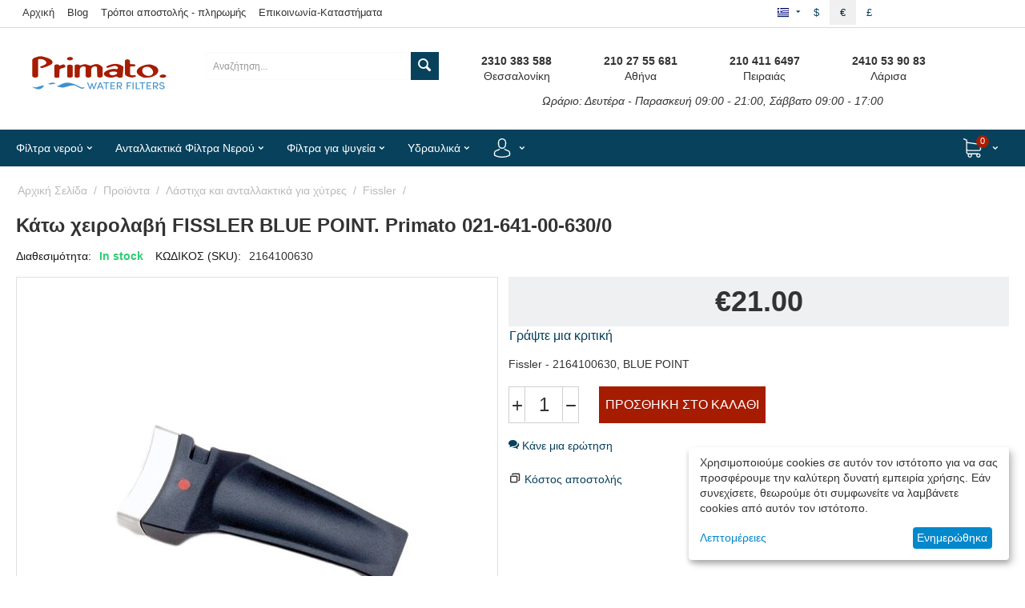

--- FILE ---
content_type: text/html; charset=utf-8
request_url: https://www.primato.gr/proionta/lastixa-gia-xitres/fissler-el/kato-xeirolavi-fissler-blue-point-80555264.html
body_size: 38371
content:
<!DOCTYPE html>
<html 
    lang="el"
    dir="ltr"
    class=" "
>
<head>
<title>Προϊόντα :: Λάστιχα και ανταλλακτικά για χύτρες :: Fissler :: Κάτω χειρολαβή FISSLER BLUE POINT. Primato 021-641-00-630/0</title>
<base href="https://www.primato.gr/" />
<meta http-equiv="Content-Type" content="text/html; charset=utf-8" data-ca-mode="" />
<meta name="viewport" content="initial-scale=1.0, user-scalable=no, width=device-width" />

<meta name="description" content="Κάτω χειρολαβή FISSLER BLUE POINT. Primato 80555264. Εδώ θα βρείτε λάστιχα και ανταλλακτικά για όλες τις χύτρες του εμπορίου." />

<meta name="keywords" content="ανταλλακτικα, χυτρα, θεσσαλονικη, λαστιχο, fissler, blue point" />
<meta name="format-detection" content="telephone=no">

            <link rel="canonical" href="https://www.primato.gr/proionta/lastixa-gia-xitres/fissler-el/kato-xeirolavi-fissler-blue-point-80555264.html" />
            
    <link title="Greek" dir="ltr" type="text/html" rel="alternate" hreflang="x-default" href="https://www.primato.gr/proionta/lastixa-gia-xitres/fissler-el/kato-xeirolavi-fissler-blue-point-80555264.html" />
    <link title="Greek" dir="ltr" type="text/html" rel="alternate" hreflang="el" href="https://www.primato.gr/proionta/lastixa-gia-xitres/fissler-el/kato-xeirolavi-fissler-blue-point-80555264.html" />
    <link title="English" dir="ltr" type="text/html" rel="alternate" hreflang="en" href="https://www.primato.gr/products/pressure-cooker-parts-and-accessories/fissler-en/fissler-blue-point-primato-80555264.html" />
    <link title="German" dir="ltr" type="text/html" rel="alternate" hreflang="de" href="https://www.primato.gr/produkte/gummiring-und-ersatzteile-fur-schnellkochtopfe/fissler-de/fissler-blue-point-primato-80-55-52-64-de.html" />
    <link title="Spanish" dir="ltr" type="text/html" rel="alternate" hreflang="es" href="https://www.primato.gr/productos/repuestos-accesorios-para-ollas-de-presion/fissler-es/fissler-blue-point-primato-80-55-52-64-es.html" />

                        <meta  property="og:title" content="Κάτω χειρολαβή FISSLER BLUE POINT. Primato 021-641-00-630/0" />
                                <meta  property="og:description" content="Κάτω χειρολαβή FISSLER BLUE POINT. Primato 80555264. Εδώ θα βρείτε λάστιχα και ανταλλακτικά για όλες τις χύτρες του εμπορίου." />
                                <meta  property="og:url" content="https://www.primato.gr/proionta/lastixa-gia-xitres/fissler-el/kato-xeirolavi-fissler-blue-point-80555264.html" />
                                <meta  property="og:image" content="https://www.primato.gr/images/detailed/4/021641006300.jpg" />
                                <meta  property="og:image:width" content="1200" />
                                <meta  property="og:image:height" content="1200" />
                                <meta  property="og:image:alt" content="" />
                                <meta  property="og:type" content="og:product" />
                                <meta  property="og:site_name" content="Primato" />
                                <meta  property="og:locale" content="el_GR" />
                                <meta prefix="product: http://ogp.me/ns/product#" property="product:price:amount" content="21" />
                                <meta prefix="product: http://ogp.me/ns/product#" property="product:price:currency" content="EUR" />
                <meta name="twitter:card" content="summary" />
    <link rel="preconnect" href="https://ka-p.fontawesome.com">
<link rel="preconnect" href="https://kit.fontawesome.com">
<link rel="preconnect" href="https://policy.app.cookieinformation.com">
<link rel="preconnect" href="https://metrics.find.gr">
<link rel="preconnect" href="https://connect.facebook.net">
<link rel="preconnect" href="https://www.googletagmanager.com">
<link rel="preconnect" href="https://code.jquery.com">
<link rel="preconnect" href="https://skroutza.skroutz.gr">
<link rel="stylesheet" href="https://kit.fontawesome.com/fffdf8cc9b.css" crossorigin="anonymous">



    <link href="https://www.primato.gr/images/logos/4/favicon-primato.ico" rel="shortcut icon" type="image/jpeg" />

<link rel="preload" crossorigin="anonymous" as="font" href="//themes.googleusercontent.com/static/fonts/opensans/v8/uYKcPVoh6c5R0NpdEY5A-Q.woff" type="font/woff" />
<link type="text/css" rel="stylesheet" href="https://www.primato.gr/var/cache/misc/assets/design/themes/primato_theme/css/standalone.f3199e7a6c27edd7562e070ff9f0a2271767367824.css?1767367824" /><!-- Google Tag Manager -->
<script data-no-defer>(function(w,d,s,l,i){w[l]=w[l]||[];w[l].push({'gtm.start':
new Date().getTime(),event:'gtm.js'});var f=d.getElementsByTagName(s)[0],
j=d.createElement(s),dl=l!='dataLayer'?'&l='+l:'';j.async=true;j.src=
'https://www.googletagmanager.com/gtm.js?id='+i+dl;f.parentNode.insertBefore(j,f);
})(window,document,'script','dataLayer','GTM-52458KK');</script>
<!-- End Google Tag Manager -->
    <script 
        data-no-defer
        type="text/javascript"
        src="https://www.primato.gr/var/files/gdpr/klaro/config.js">
    </script>
    <script 
        data-no-defer
        data-klaro-config="klaroConfig"
        data-config="klaroConfig"
        type="text/javascript"
        src="https://www.primato.gr/js/addons/gdpr/lib/klaro.js">
    </script>
</head>

<body>
    <div id="tygh_settings" class="hidden" data-ca-current-location="https://www.primato.gr" data-ca-area="C" ></div>
    <!-- Google Tag Manager (noscript) -->
<noscript><iframe src="https://www.googletagmanager.com/ns.html?id=GTM-52458KK"
height="0" width="0" style="display:none;visibility:hidden"></iframe></noscript>
<!-- End Google Tag Manager (noscript) -->        
        <div class="ty-tygh  " data-ca-element="mainContainer" id="tygh_container">

        <div id="ajax_overlay" class="ty-ajax-overlay"></div>
<div id="ajax_loading_box" class="ty-ajax-loading-box"></div>
        <div class="cm-notification-container notification-container">
</div>
        <div class="ty-helper-container "
                    id="tygh_main_container">
                                             
<div class="tygh-top-panel clearfix">
                <div class="container-fluid  top-grid">
                                                
            <div class="row-fluid">                        <div class="span11  top-links-grid" >
                                    <div class="hidden-phone ty-float-left">
                    

        <div class="ty-text-links-wrapper">
        <span id="sw_text_links_657" class="ty-text-links-btn cm-combination visible-phone">
            <span class="ty-icon ty-icon-short-list" ></span>
            <span class="ty-icon ty-icon-down-micro ty-text-links-btn__arrow" ></span>
        </span>
    
        <ul id="text_links_657" class="ty-text-links  cm-popup-box ty-text-links_show_inline"><li class="ty-text-links__item ty-level-0  ty-text-links__item--inline"><a class="ty-text-links__a ty-text-links__a--level-0  ty-text-links__a--inline" href="/">Αρχική</a></li><li class="ty-text-links__item ty-level-0  ty-text-links__item--inline"><a class="ty-text-links__a ty-text-links__a--level-0  ty-text-links__a--inline" href="https://www.primato.gr/ta-nea-mas/">Blog</a></li><li class="ty-text-links__item ty-level-0  ty-text-links__item--inline"><a class="ty-text-links__a ty-text-links__a--level-0  ty-text-links__a--inline" href="https://www.primato.gr/89-tropoi-apostolis-pliromis/">Τρόποι αποστολής - πληρωμής</a></li><li class="ty-text-links__item ty-level-0  ty-text-links__item--inline"><a class="ty-text-links__a ty-text-links__a--level-0  ty-text-links__a--inline" href="https://www.primato.gr/epikoinonia-xartis-primato-hellas/">Επικοινωνία-Καταστήματα</a></li></ul>

        </div>
    
                    </div>
                            </div>
                                                
                                    <div class="span2  top-links-grid hidden-phone hidden-desktop" >
                                    <div class="ty-dropdown-box  top-my-account ty-float-right ty-float-right">
        <div id="sw_dropdown_661" class="ty-dropdown-box__title cm-combination unlogged">
                                                        <a class="ty-account-info__title" href="https://www.primato.gr/profiles-update/">
                    <i class="ty-icon-moon-user"></i>
                    <span class="hidden-phone" >Ο Λογαριασμός μου</span>
                    <i class="ty-icon-down-micro ty-account-info__user-arrow"></i>
                </a>
            
                        
        </div>
        <div id="dropdown_661" class="cm-popup-box ty-dropdown-box__content hidden">
            
<div id="account_info_661">
        <ul class="ty-account-info">
                                            <li class="ty-account-info__item ty-dropdown-box__item"><a class="ty-account-info__a underlined" href="https://www.primato.gr/index.php?dispatch=orders.search" rel="nofollow">Παραγγελίες</a></li>
                    

    </ul>

            <div class="ty-account-info__orders updates-wrapper track-orders" id="track_orders_block_661">
            <form action="https://www.primato.gr/" method="POST" class="cm-ajax cm-post cm-ajax-full-render" name="track_order_quick">
                <input type="hidden" name="result_ids" value="track_orders_block_*" />
                <input type="hidden" name="return_url" value="index.php?sl=el&amp;dispatch=products.view&amp;product_id=820" />

                <div class="ty-account-info__orders-txt">Διαχείριση της παραγγελίας μου</div>

                <div class="ty-account-info__orders-input ty-control-group ty-input-append">
                    <label for="track_order_item661" class="cm-required hidden">Διαχείριση της παραγγελίας μου</label>
                    <input type="text" size="20" class="ty-input-text cm-hint" id="track_order_item661" name="track_data" value="ID Παραγγελίας/E-mail" />
                    <button title="Πήγαινε" class="ty-btn-go" type="submit"><span class="ty-icon ty-icon-right-dir ty-btn-go__icon" ></span></button>
<input type="hidden" name="dispatch" value="orders.track_request" />
                                    </div>
            </form>
        <!--track_orders_block_661--></div>
    
    <div class="ty-account-info__buttons buttons-container">
                    <a href="https://www.primato.gr/login/?return_url=index.php%3Fsl%3Del%26dispatch%3Dproducts.view%26product_id%3D820"  data-ca-target-id="login_block661" class="cm-dialog-opener cm-dialog-auto-size ty-btn ty-btn__secondary" rel="nofollow">Σύνδεση</a><a href="https://www.primato.gr/profiles-add/" rel="nofollow" class="ty-btn ty-btn__primary">Εγγραφή</a>
                            <div  id="login_block661" class="hidden" title="Σύνδεση">
                    <div class="ty-login-popup">
                        

    <div id="popup661_login_popup_form_container">
            <form name="popup661_form" action="https://www.primato.gr/" method="post" class="cm-ajax cm-ajax-full-render">
                    <input type="hidden" name="result_ids" value="popup661_login_popup_form_container" />
            <input type="hidden" name="login_block_id" value="popup661" />
            <input type="hidden" name="quick_login" value="1" />
        
        <input type="hidden" name="return_url" value="index.php?sl=el&amp;dispatch=products.view&amp;product_id=820" />
        <input type="hidden" name="redirect_url" value="index.php?sl=el&amp;dispatch=products.view&amp;product_id=820" />

        
        <div class="ty-control-group">
            <label for="login_popup661" class="ty-login__filed-label ty-control-group__label cm-required cm-trim cm-email">E-mail</label>
            <input type="text" id="login_popup661" name="user_login" size="30" value="" class="ty-login__input cm-focus" />
        </div>

        <div class="ty-control-group ty-password-forgot">
            <label for="psw_popup661" class="ty-login__filed-label ty-control-group__label ty-password-forgot__label cm-required">Κώδικός</label><a href="https://www.primato.gr/index.php?dispatch=auth.recover_password" class="ty-password-forgot__a"  tabindex="5">Ξεχάσατε τον Κωδικό;</a>
            <input type="password" id="psw_popup661" name="password" size="30" value="" class="ty-login__input" maxlength="32" />
        </div>

                    
            <div class="ty-login-reglink ty-center">
                <a class="ty-login-reglink__a" href="https://www.primato.gr/profiles-add/" rel="nofollow">Εγγραφή νέου χρήστη</a>
            </div>
        
        
        
                    <div class="buttons-container clearfix">
                <div class="ty-float-right">
                        
     <button  class="ty-btn__login ty-btn__secondary ty-btn" type="submit" name="dispatch[auth.login]" >Σύνδεση</button>

                </div>
                <div class="ty-login__remember-me">
                    <label for="remember_me_popup661" class="ty-login__remember-me-label"><input class="checkbox" type="checkbox" name="remember_me" id="remember_me_popup661" value="Y" />Να με θυμάσαι</label>
                </div>
            </div>
        
    </form>

    <!--popup661_login_popup_form_container--></div>
                    </div>
                </div>
                        </div>
<!--account_info_661--></div>

        </div>
    </div>
                            </div>
                                                
                                    <div class="span3  top-links-grid ty-top-grid_float hidden-phone" >
                                    <div class="top-currencies ty-float-right">
                <div id="currencies_8">
                <div class="ty-currencies hidden-phone hidden-tablet">
                                        <a href="https://www.primato.gr/proionta/lastixa-gia-xitres/fissler-el/kato-xeirolavi-fissler-blue-point-80555264.html?currency=USD" rel="nofollow" class="ty-currencies__item ">$</a>
                            <a href="https://www.primato.gr/proionta/lastixa-gia-xitres/fissler-el/kato-xeirolavi-fissler-blue-point-80555264.html?currency=EUR" rel="nofollow" class="ty-currencies__item ty-currencies__active">€</a>
                            <a href="https://www.primato.gr/proionta/lastixa-gia-xitres/fissler-el/kato-xeirolavi-fissler-blue-point-80555264.html?currency=GBP" rel="nofollow" class="ty-currencies__item ">£</a>
                    </div>
        <div class="visible-phone visible-tablet ty-select-wrapper"><a class="ty-select-block__a cm-combination " data-ca-toggle="dropdown" id="sw_select_EUR_wrap_currency_6971f1c3150d0">
                <span class="ty-select-block__a-item "> (€)</span>
        <span class="ty-icon ty-icon-down-micro ty-select-block__arrow" ></span>
    </a>

    <div id="select_EUR_wrap_currency_6971f1c3150d0" class="ty-select-block cm-popup-box hidden">
        <ul class="cm-select-list ty-select-block__list ty-flags">
                            <li class="ty-select-block__list-item">
                    <a rel="nofollow" href="https://www.primato.gr/proionta/lastixa-gia-xitres/fissler-el/kato-xeirolavi-fissler-blue-point-80555264.html?currency=USD" class="ty-select-block__list-a   "  data-ca-name="USD"
                                                  data-ca-list-item-symbol="$"
                                           >
                                         ($)                    </a>
                </li>
                            <li class="ty-select-block__list-item">
                    <a rel="nofollow" href="https://www.primato.gr/proionta/lastixa-gia-xitres/fissler-el/kato-xeirolavi-fissler-blue-point-80555264.html?currency=EUR" class="ty-select-block__list-a is-active  "  data-ca-name="EUR"
                                                  data-ca-list-item-symbol="€"
                                           >
                                         (€)                    </a>
                </li>
                            <li class="ty-select-block__list-item">
                    <a rel="nofollow" href="https://www.primato.gr/proionta/lastixa-gia-xitres/fissler-el/kato-xeirolavi-fissler-blue-point-80555264.html?currency=GBP" class="ty-select-block__list-a   "  data-ca-name="GBP"
                                                  data-ca-list-item-symbol="£"
                                           >
                                         (£)                    </a>
                </li>
                    </ul>
    </div>
</div>
    <!--currencies_8--></div>

                    </div><div class="top-languages ty-float-right">
                <div id="languages_7">
                                            <div class="ty-select-wrapper ty-languages__icon-link"><a class="ty-select-block__a cm-combination " data-ca-toggle="dropdown" id="sw_select_el_wrap_language_6971f1c3153f6">
                    <span class="ty-icon ty-flag ty-select-block__a-flag ty-flag-gr" ></span>
                <span class="ty-select-block__a-item hidden-phone hidden-tablet"></span>
        <span class="ty-icon ty-icon-down-micro ty-select-block__arrow" ></span>
    </a>

    <div id="select_el_wrap_language_6971f1c3153f6" class="ty-select-block cm-popup-box hidden">
        <ul class="cm-select-list ty-select-block__list ty-flags">
                            <li class="ty-select-block__list-item">
                    <a rel="nofollow" href="https://www.primato.gr/proionta/lastixa-gia-xitres/fissler-el/kato-xeirolavi-fissler-blue-point-80555264.html" class="ty-select-block__list-a is-active  " data-ca-country-code="gr" data-ca-name="el"
                                           >
                                            <span class="ty-icon ty-flag ty-flag-gr" ></span>
                                                            </a>
                </li>
                            <li class="ty-select-block__list-item">
                    <a rel="nofollow" href="https://www.primato.gr/products/pressure-cooker-parts-and-accessories/fissler-en/fissler-blue-point-primato-80555264.html" class="ty-select-block__list-a   " data-ca-country-code="us" data-ca-name="en"
                                           >
                                            <span class="ty-icon ty-flag ty-flag-us" ></span>
                                                            </a>
                </li>
                            <li class="ty-select-block__list-item">
                    <a rel="nofollow" href="https://www.primato.gr/produkte/gummiring-und-ersatzteile-fur-schnellkochtopfe/fissler-de/fissler-blue-point-primato-80-55-52-64-de.html" class="ty-select-block__list-a   " data-ca-country-code="de" data-ca-name="de"
                                           >
                                            <span class="ty-icon ty-flag ty-flag-de" ></span>
                                                            </a>
                </li>
                            <li class="ty-select-block__list-item">
                    <a rel="nofollow" href="https://www.primato.gr/productos/repuestos-accesorios-para-ollas-de-presion/fissler-es/fissler-blue-point-primato-80-55-52-64-es.html" class="ty-select-block__list-a   " data-ca-country-code="es" data-ca-name="es"
                                           >
                                            <span class="ty-icon ty-flag ty-flag-es" ></span>
                                                            </a>
                </li>
                    </ul>
    </div>
</div>
    <!--languages_7--></div>

                    </div>
                            </div>
        </div>                                        
    
        </div>
    

</div>

<div class="tygh-header clearfix">
                <div class="container-fluid  header-grid">
                                                
            <div class="row-fluid">                        <div class="span3  top-logo-grid" >
                                    <div class="text-center ">
                <div class="ty-wysiwyg-content"  data-ca-live-editor-object-id="0" data-ca-live-editor-object-type=""><p><a href="https://www.primato.gr/" title="Primato" alt="Primato"><i class="fa-kit-duotone fa-primato-logo-duotone fa-4x" style="--fa-primary-color: #a61c00; --fa-secondary-color: #3e92cc; --fa-secondary-opacity: 1;"></i></a></p></div>
                    </div>
                            </div>
                                                
                                    <div class="span4  hidden-phone" >
                                    <div class="top-search ">
                <div class="ty-search-block">
    <form action="https://www.primato.gr/" name="search_form" method="get">
        <input type="hidden" name="match" value="all" />
        <input type="hidden" name="subcats" value="Y" />
        <input type="hidden" name="pcode_from_q" value="Y" />
        <input type="hidden" name="pshort" value="Y" />
        <input type="hidden" name="pfull" value="Y" />
        <input type="hidden" name="pname" value="Y" />
        <input type="hidden" name="pkeywords" value="Y" />
        <input type="hidden" name="search_performed" value="Y" />

        

        <input type="text" name="q" value="" id="search_input" title="Αναζήτηση..." class="ty-search-block__input cm-hint" /><button title="Αναζήτηση" class="ty-search-magnifier" type="submit"><span class="ty-icon ty-icon-search" ></span></button>
<input type="hidden" name="dispatch" value="products.search" />

        
    </form>
</div>

                    </div>
                            </div>
                                                
                                    <div class="span8  ty-cr-content-grid" >
                                    <div class="hidden-phone ">
                <div class="ty-wysiwyg-content"  data-ca-live-editor-object-id="0" data-ca-live-editor-object-type=""><div class="span16">
    <div class="span4 text-center">
        <p>
            <strong>2310 383 588</strong>
            <br>
            Θεσσαλονίκη
        </p>
    </div>
    <div class="span4 text-center">
        <p>
            <strong>210 27 55 681</strong>
            <br>
            Αθήνα
        </p>
    </div>
    <div class="span4 text-center">
        <p>
            <strong>210 411 6497</strong>
            <br>
            Πειραιάς
        </p>
    </div>
    <div class="span4 text-center">
        <p>
            <strong>2410 53 90 83</strong>
            <br>
            Λάρισα
        </p>
    </div>
</div>
<div class="span16 text-center">
    <p>
        <em>Ωράριο: Δευτέρα - Παρασκευή 09:00 - 21:00, Σάββατο 09:00 - 17:00</em>
    </p>
</div></div>
                    </div>
                            </div>
        </div>                                        
                                        
                                        
                                        
            <div class="row-fluid">                        <div class="span16  top-menu-grid" >
                                    <div class="ath_mega-menu__main-container mm_open_view_full_tree_on_mobile " id="MegaMenu_Main_287"><div class="ath_mega-menu__main-container__full_width_bg"></div><div class="ath_mega-menu__mobile-opener"><div id="ath_mm__mob_logo" class="ath_mm__mob-log" style="display: none;"></div><div class="ath_mega-menu__mobile-opener__l1 ath_mega-menu__mobile-opener__l1--openbtn"><a class="ty-menu__item-link" id="MegaMenuOpenBtn_287"><span class="ath_mega-menu__l1__link__svg-icon"><svg xmlns="http://www.w3.org/2000/svg" viewBox="-230 229.5 18 22.5"><path d="M-230 233.8c0-.6.4-1 1-1h16c.5 0 1 .4 1 1s-.4 1-1 1h-16c-.6-.1-1-.5-1-1zm0 6c0-.6.4-1 1-1h16c.5 0 1 .4 1 1s-.4 1-1 1h-16c-.6-.1-1-.5-1-1zm0 6c0-.6.4-1 1-1h16c.5 0 1 .4 1 1s-.4 1-1 1h-16c-.6-.1-1-.5-1-1z"/></svg></span><span>ΜΕΝΟΥ</span></a></div><div class="ty-dropdown-box--mm ath_mega-menu__mobile-opener__l1 ath_mega-menu__mobile-opener__l1--search"><div id="sw_dropdown_287__217" class="ty-dropdown-box__title-mm cm-combination"><a  class="ath_mega-menu__l1_mob__link"><span class="ath_mega-menu__l1_mob__link__svg-icon ath_mega-menu__l1__link__ico ath_mega-menu__l1__link__ico--default"><svg xmlns="http://www.w3.org/2000/svg" viewBox="0 0 451 451"><path d="M447.05 428l-109.6-109.6c29.4-33.8 47.2-77.9 47.2-126.1C384.65 86.2 298.35 0 192.35 0 86.25 0 .05 86.3.05 192.3s86.3 192.3 192.3 192.3c48.2 0 92.3-17.8 126.1-47.2L428.05 447c2.6 2.6 6.1 4 9.5 4s6.9-1.3 9.5-4c5.2-5.2 5.2-13.8 0-19zM26.95 192.3c0-91.2 74.2-165.3 165.3-165.3 91.2 0 165.3 74.2 165.3 165.3s-74.1 165.4-165.3 165.4c-91.1 0-165.3-74.2-165.3-165.4z"/></svg></span><span class="ath_mega-menu__name__link th_visible-phone th_mm_l1_mob__name">Αναζήτηση</span></a></div><div id="dropdown_287__217" class="cm-popup-box ty-dropdown-box__content ty-dropdown-box__content--mm hidden"><div class="ty-search-block">
    <form action="https://www.primato.gr/" name="search_form" method="get">
        <input type="hidden" name="match" value="all" />
        <input type="hidden" name="subcats" value="Y" />
        <input type="hidden" name="pcode_from_q" value="Y" />
        <input type="hidden" name="pshort" value="Y" />
        <input type="hidden" name="pfull" value="Y" />
        <input type="hidden" name="pname" value="Y" />
        <input type="hidden" name="pkeywords" value="Y" />
        <input type="hidden" name="search_performed" value="Y" />

        

        <input type="text" name="q" value="" id="search_input653" title="Αναζήτηση..." class="ty-search-block__input cm-hint" /><button title="Αναζήτηση" class="ty-search-magnifier" type="submit"><span class="ty-icon ty-icon-search" ></span></button>
<input type="hidden" name="dispatch" value="products.search" />

        
    </form>
</div>
</div><!-- Inline script moved to the bottom of the page --></div><div class="ty-dropdown-box--mm ath_mega-menu__mobile-opener__l1 ath_mega-menu__mobile-opener__l1--profile"><div id="sw_dropdown_287__221" class="ty-dropdown-box__title-mm cm-combination"><a  class="ath_mega-menu__l1_mob__link"><span class="ath_mega-menu__l1_mob__link__svg-icon ath_mega-menu__l1__link__ico ath_mega-menu__l1__link__ico--default"><svg xmlns="http://www.w3.org/2000/svg" viewBox="0 0 482.9 482.9"><path d="M239.7 260.2h3.2c29.3-.5 53-10.8 70.5-30.5 38.5-43.4 32.1-117.8 31.4-124.9-2.5-53.3-27.7-78.8-48.5-90.7C280.8 5.2 262.7.4 242.5 0H240.8c-11.1 0-32.9 1.8-53.8 13.7-21 11.9-46.6 37.4-49.1 91.1-.7 7.1-7.1 81.5 31.4 124.9 17.4 19.7 41.1 30 70.4 30.5zm-75.1-152.9c0-.3.1-.6.1-.8 3.3-71.7 54.2-79.4 76-79.4H241.9c27 .6 72.9 11.6 76 79.4 0 .3 0 .6.1.8.1.7 7.1 68.7-24.7 104.5-12.6 14.2-29.4 21.2-51.5 21.4h-1c-22-.2-38.9-7.2-51.4-21.4-31.7-35.6-24.9-103.9-24.8-104.5z"/><path d="M446.8 383.6v-.3c0-.8-.1-1.6-.1-2.5-.6-19.8-1.9-66.1-45.3-80.9-.3-.1-.7-.2-1-.3-45.1-11.5-82.6-37.5-83-37.8-6.1-4.3-14.5-2.8-18.8 3.3-4.3 6.1-2.8 14.5 3.3 18.8 1.7 1.2 41.5 28.9 91.3 41.7 23.3 8.3 25.9 33.2 26.6 56 0 .9 0 1.7.1 2.5.1 9-.5 22.9-2.1 30.9-16.2 9.2-79.7 41-176.3 41-96.2 0-160.1-31.9-176.4-41.1-1.6-8-2.3-21.9-2.1-30.9 0-.8.1-1.6.1-2.5.7-22.8 3.3-47.7 26.6-56 49.8-12.8 89.6-40.6 91.3-41.7 6.1-4.3 7.6-12.7 3.3-18.8-4.3-6.1-12.7-7.6-18.8-3.3-.4.3-37.7 26.3-83 37.8-.4.1-.7.2-1 .3-43.4 14.9-44.7 61.2-45.3 80.9 0 .9 0 1.7-.1 2.5v.3c-.1 5.2-.2 31.9 5.1 45.3 1 2.6 2.8 4.8 5.2 6.3 3 2 74.9 47.8 195.2 47.8s192.2-45.9 195.2-47.8c2.3-1.5 4.2-3.7 5.2-6.3 5-13.3 4.9-40 4.8-45.2z"/></svg></span><span class="ath_mega-menu__name__link th_visible-phone th_mm_l1_mob__name">Ο λογαριασμός μου</span></a></div><div id="dropdown_287__221" class="cm-popup-box ty-dropdown-box__content ty-dropdown-box__content--mm hidden"><div class="ath_mega-menu__dd-wrapper-l1_mob ath_mega-menu__dd-wrapper-l1_mob--list ath_mega-menu__dd-wrapper-l1_mob--account"><div id="ath_mega-men_acc_location__l1_mob"></div></div>
</div></div><div class="ty-dropdown-box--mm ath_mega-menu__mobile-opener__l1 ath_mega-menu__mobile-opener__l1--cart ty-dropdown-box--mm--right"><div id="sw_dropdown_287__216" class="ty-dropdown-box__title-mm cm-combination"><a  class="ath_mega-menu__l1_mob__link ath_mega-menu__have-count"><span class="ath_mega-menu__l1_mob__link__svg-icon ath_mega-menu__l1__link__ico ath_mega-menu__l1__link__ico--default"><svg xmlns="http://www.w3.org/2000/svg" viewBox="0 0 486.569 486.569"><path d="M146.069 320.369h268.1c30.4 0 55.2-24.8 55.2-55.2v-112.8-.4-.8c0-.2 0-.4-.1-.6 0-.2-.1-.5-.1-.7s-.1-.4-.1-.6c-.1-.2-.1-.4-.2-.7-.1-.2-.1-.4-.2-.6-.1-.2-.1-.4-.2-.6-.1-.2-.2-.4-.3-.7-.1-.2-.2-.4-.3-.5l-.3-.6c-.1-.2-.2-.3-.3-.5-.1-.2-.3-.4-.4-.6-.1-.2-.2-.3-.4-.5-.1-.2-.3-.3-.4-.5s-.3-.3-.4-.5-.3-.3-.4-.4l-.5-.5c-.2-.1-.3-.3-.5-.4-.2-.1-.4-.3-.6-.4-.2-.1-.3-.2-.5-.3s-.4-.2-.6-.4l-.6-.3-.6-.3-.6-.3c-.2-.1-.4-.1-.6-.2-.2-.1-.5-.2-.7-.2s-.4-.1-.5-.1c-.3-.1-.5-.1-.8-.1-.1 0-.2-.1-.4-.1l-339.8-46.9v-47.4c0-.5 0-1-.1-1.4 0-.1 0-.2-.1-.4 0-.3-.1-.6-.1-.9-.1-.3-.1-.5-.2-.8 0-.2-.1-.3-.1-.5l-.3-.9c0-.1-.1-.3-.1-.4-.1-.3-.2-.5-.4-.8-.1-.1-.1-.3-.2-.4-.1-.2-.2-.4-.4-.6-.1-.2-.2-.3-.3-.5s-.2-.3-.3-.5-.3-.4-.4-.6l-.3-.3-.6-.6-.3-.3c-.2-.2-.4-.4-.7-.6-.1-.1-.3-.2-.4-.3-.2-.2-.4-.3-.6-.5-.3-.2-.6-.4-.8-.5-.1-.1-.2-.1-.3-.2-.4-.2-.9-.4-1.3-.6l-73.7-31c-6.9-2.9-14.8.3-17.7 7.2s.3 14.8 7.2 17.7l65.4 27.6v295.8c0 28 21 51.2 48.1 54.7-4.9 8.2-7.8 17.8-7.8 28 0 30.1 24.5 54.5 54.5 54.5s54.5-24.5 54.5-54.5c0-10-2.7-19.5-7.5-27.5h121.4c-4.8 8.1-7.5 17.5-7.5 27.5 0 30.1 24.5 54.5 54.5 54.5s54.5-24.5 54.5-54.5-24.5-54.5-54.5-54.5h-255c-15.6 0-28.2-12.7-28.2-28.2v-36.6c8.2 4.8 17.9 7.6 28.2 7.6zm67.2 111.6c0 15.2-12.4 27.5-27.5 27.5s-27.5-12.4-27.5-27.5 12.4-27.5 27.5-27.5 27.5 12.3 27.5 27.5zm215.4 0c0 15.2-12.4 27.5-27.5 27.5s-27.5-12.4-27.5-27.5 12.4-27.5 27.5-27.5 27.5 12.3 27.5 27.5zm-14.5-138.6h-268.1c-15.6 0-28.2-12.7-28.2-28.2v-145.9l324.5 44.7v101.1c0 15.7-12.7 28.3-28.2 28.3z"/></svg></span><span class="ath_mega-menu__l1_mob__link__counter ath_mega-menu__l1__link__counter--base" id="cart_status_icon_287l1_mob216">0<!--cart_status_icon_287l1_mob216--></span><span class="ath_mega-menu__name__link th_visible-phone th_mm_l1_mob__name">Καλάθι</span></a></div><div id="dropdown_287__216" class="cm-popup-box ty-dropdown-box__content ty-dropdown-box__content--mm hidden"><div class="ath_mega-menu__dd-wrapper-l1_mob ath_mega-menu__dd-wrapper-l1_mob--list ath_mega-menu__dd-wrapper-l1_mob--account"><div id="cart_status_l1_mob2161776"><div class="cm-cart-content cm-cart-content-thumb cm-cart-content-delete"><div class="ty-cart-items"><div class="ty-cart-items__empty ty-center">Το καλάθι είναι άδειο</div></div><div class="cm-cart-buttons ty-cart-content__buttons buttons-container hidden"><div class="ty-float-left"><a href="https://www.primato.gr/cart/" rel="nofollow" class="ty-btn ty-btn__secondary">Δείτε το καλάθι σας</a></div><div class="ty-float-right"><a href="https://www.primato.gr/checkout/" rel="nofollow" class="ty-btn ty-btn__primary">Ταμείο</a></div></div></div>
<!--cart_status_l1_mob2161776--></div></div></div></div></div><div class="ath_mega-menu-wrapper" id="MegaMenu_287"><ul class="ath_mega-menu ath_mega-menu--default"><li class="mm1 ath_mega-menu__l1 ath_mega-menu__l1--cat_column  ath_mega-menu__l1--drop-down-Y   cat_column "><a href="https://www.primato.gr/proionta/filtra-nerou/" class="ath_mega-menu__l1__link"><span class="ath_mega-menu__name__link">Φίλτρα νερού</span><i class="ty-icon-right-open ath_mega-menu-have-child--icon"></i></a><div class="ath_mega-menu__dd-wrapper-l2 ath_mega-menu__dd-wrapper-l2--columns"><div class="ath_mega-menu__back">Φίλτρα νερού</div><ul class="ath_mega-menu__l2-items ath_mega-menu__l2-items--cat"><li class="mm2 ath_mega-menu__l2 ath_mega-menu__l2--category ath_mega-menu__l2--1   "><div class="ath_mega-menu__l2__wrapper"><div class="ath_mega-menu__l2__link--title__wrap"><a href="https://www.primato.gr/proionta/filtra-nerou/pano-ston-pagko/" class="ath_mega-menu__l2__link">Φίλτρα νερού άνω πάγκου</a></div><a href="https://www.primato.gr/proionta/filtra-nerou/pano-ston-pagko/" class="ath_mega-menu__full_tree__l2__img-link"><img src="https://www.primato.gr/images/thumbnails/300/250/detailed/1/filtra-nerou-ano-pagkou-300-250-menu.webp"  data-original-src="https://www.primato.gr/images/thumbnails/300/250/detailed/1/filtra-nerou-ano-pagkou-300-250-menu.webp" class="mm_l2_img mm_l2_img__158" alt="φίλτρα νερου βρυσης ανω παγκου" title="φίλτρα νερου βρυσης ανω παγκου"></a></div></li><li class="mm2 ath_mega-menu__l2 ath_mega-menu__l2--category ath_mega-menu__l2--1   "><div class="ath_mega-menu__l2__wrapper"><div class="ath_mega-menu__l2__link--title__wrap"><a href="https://www.primato.gr/proionta/filtra-nerou/kato-pagkou/" class="ath_mega-menu__l2__link">Φίλτρα νερού κάτω πάγκου</a></div><a href="https://www.primato.gr/proionta/filtra-nerou/kato-pagkou/" class="ath_mega-menu__full_tree__l2__img-link"><img src="https://www.primato.gr/images/thumbnails/300/250/detailed/1/filtra-kato-pagkou-300-250-menu.webp"  data-original-src="https://www.primato.gr/images/thumbnails/300/250/detailed/1/filtra-kato-pagkou-300-250-menu.webp" class="mm_l2_img mm_l2_img__159" alt="Τα καλύτερα φίλτρα νερού κάτω από τον πάγκο_category" title="Τα καλύτερα φίλτρα νερού κάτω από τον πάγκο_category"></a></div></li><li class="mm2 ath_mega-menu__l2 ath_mega-menu__l2--category ath_mega-menu__l2--1   "><div class="ath_mega-menu__l2__wrapper"><div class="ath_mega-menu__l2__link--title__wrap"><a href="https://www.primato.gr/proionta/filtra-nerou/antistrofi-osmosi-reverse-osmosis/" class="ath_mega-menu__l2__link">Αντίστροφη Ώσμωση</a></div><a href="https://www.primato.gr/proionta/filtra-nerou/antistrofi-osmosi-reverse-osmosis/" class="ath_mega-menu__full_tree__l2__img-link"><img src="https://www.primato.gr/images/thumbnails/300/250/detailed/1/USA6GB-RO-300x250.webp"  data-original-src="https://www.primato.gr/images/thumbnails/300/250/detailed/1/USA6GB-RO-300x250.webp" class="mm_l2_img mm_l2_img__161" alt="Αντίστροφη Όσμωση φιλτρα νερου" title="Αντίστροφη Όσμωση φιλτρα νερου"></a></div></li><li class="mm2 ath_mega-menu__l2 ath_mega-menu__l2--category ath_mega-menu__l2--1   "><div class="ath_mega-menu__l2__wrapper"><div class="ath_mega-menu__l2__link--title__wrap"><a href="https://www.primato.gr/proionta/filtra-nerou/filtra-nerou-vrisis-times/" class="ath_mega-menu__l2__link">Φίλτρα νερού βρύσης</a></div><a href="https://www.primato.gr/proionta/filtra-nerou/filtra-nerou-vrisis-times/" class="ath_mega-menu__full_tree__l2__img-link"><img src="https://www.primato.gr/images/thumbnails/300/250/detailed/1/tap-water-filters-300-250-2024.webp"  data-original-src="https://www.primato.gr/images/thumbnails/300/250/detailed/1/tap-water-filters-300-250-2024.webp" class="mm_l2_img mm_l2_img__157" alt="Φίλτρα νερού βρύσης τιμές" title="Φίλτρα νερού βρύσης τιμές"></a></div></li><li class="mm2 ath_mega-menu__l2 ath_mega-menu__l2--category ath_mega-menu__l2--1   "><div class="ath_mega-menu__l2__wrapper"><div class="ath_mega-menu__l2__link--title__wrap"><a href="https://www.primato.gr/proionta/filtra-nerou/filtra-nerou-kentrikis-paroxis/" class="ath_mega-menu__l2__link">Φίλτρα νερού κεντρικής παροχής</a></div><a href="https://www.primato.gr/proionta/filtra-nerou/filtra-nerou-kentrikis-paroxis/" class="ath_mega-menu__full_tree__l2__img-link"><img src="https://www.primato.gr/images/thumbnails/300/250/detailed/1/whole-house-water-filter-primato-cel-10-12.jpg"  data-original-src="https://www.primato.gr/images/thumbnails/300/250/detailed/1/whole-house-water-filter-primato-cel-10-12.jpg" class="mm_l2_img mm_l2_img__160" alt="Φίλτρα νερού κεντρικής παροχής - τι φιλτρο νερου να βαλω στην κεντρικη παροχη" title="Φίλτρα νερού κεντρικής παροχής - τι φιλτρο νερου να βαλω στην κεντρικη παροχη"></a></div></li><li class="mm2 ath_mega-menu__l2 ath_mega-menu__l2--category ath_mega-menu__l2--1   "><div class="ath_mega-menu__l2__wrapper"><div class="ath_mega-menu__l2__link--title__wrap"><a href="https://www.primato.gr/proionta/filtra-nerou/kanata-me-filtro-nerou-primato/" class="ath_mega-menu__l2__link">Κανάτες με φίλτρο νερού</a></div><a href="https://www.primato.gr/proionta/filtra-nerou/kanata-me-filtro-nerou-primato/" class="ath_mega-menu__full_tree__l2__img-link"><img src="https://www.primato.gr/images/thumbnails/300/250/detailed/1/ecosoft-dewberry-fmvshaperexp.jpg"  data-original-src="https://www.primato.gr/images/thumbnails/300/250/detailed/1/ecosoft-dewberry-fmvshaperexp.jpg" class="mm_l2_img mm_l2_img__156" alt="Κανάτα με φίλτρο νερού" title="Κανάτα με φίλτρο νερού"></a></div></li><li class="mm2 ath_mega-menu__l2 ath_mega-menu__l2--category ath_mega-menu__l2--1   "><div class="ath_mega-menu__l2__wrapper"><div class="ath_mega-menu__l2__link--title__wrap"><a href="https://www.primato.gr/proionta/filtra-nerou/filtro-plintiriou-primato/" class="ath_mega-menu__l2__link">Φίλτρα Πλυντηρίου &amp; Μπόιλερ</a></div><a href="https://www.primato.gr/proionta/filtra-nerou/filtro-plintiriou-primato/" class="ath_mega-menu__full_tree__l2__img-link"><img src="https://www.primato.gr/images/thumbnails/300/250/detailed/1/filtro-plintiriou-category-mini.jpg"  data-original-src="https://www.primato.gr/images/thumbnails/300/250/detailed/1/filtro-plintiriou-category-mini.jpg" class="mm_l2_img mm_l2_img__169" alt="Φίλτρα πλυντηρίου και μποιλερ" title="Φίλτρα πλυντηρίου και μποιλερ"></a></div></li><li class="mm2 ath_mega-menu__l2 ath_mega-menu__l2--category ath_mega-menu__l2--1   "><div class="ath_mega-menu__l2__wrapper"><div class="ath_mega-menu__l2__link--title__wrap"><a href="https://www.primato.gr/proionta/filtra-nerou/filtra-nerou-ntouz-mpanio/" class="ath_mega-menu__l2__link">Φίλτρα ντουζ - μπάνιου</a></div><a href="https://www.primato.gr/proionta/filtra-nerou/filtra-nerou-ntouz-mpanio/" class="ath_mega-menu__full_tree__l2__img-link"><img src="https://www.primato.gr/images/thumbnails/300/250/detailed/1/shower-filters-300-250-2.webp"  data-original-src="https://www.primato.gr/images/thumbnails/300/250/detailed/1/shower-filters-300-250-2.webp" class="mm_l2_img mm_l2_img__163" alt="Φίλτρα ντουζ - μπάνιου" title="Φίλτρα ντουζ - μπάνιου"></a></div></li><li class="mm2 ath_mega-menu__l2 ath_mega-menu__l2--category ath_mega-menu__l2--1   "><div class="ath_mega-menu__l2__wrapper"><div class="ath_mega-menu__l2__link--title__wrap"><a href="https://www.primato.gr/proionta/filtra-nerou/epaggelmatika-viomixanika-filtra-nerou/" class="ath_mega-menu__l2__link">Επαγγελματικά φίλτρα νερού</a></div><a href="https://www.primato.gr/proionta/filtra-nerou/epaggelmatika-viomixanika-filtra-nerou/" class="ath_mega-menu__full_tree__l2__img-link"><img src="https://www.primato.gr/images/thumbnails/300/250/detailed/1/robust-1000.jpg"  data-original-src="https://www.primato.gr/images/thumbnails/300/250/detailed/1/robust-1000.jpg" class="mm_l2_img mm_l2_img__185" alt="Επαγγελματικά - Βιομηχανικά φίλτρα νερού" title="Επαγγελματικά - Βιομηχανικά φίλτρα νερού"></a></div></li><li class="mm2 ath_mega-menu__l2 ath_mega-menu__l2--category ath_mega-menu__l2--1   "><div class="ath_mega-menu__l2__wrapper"><div class="ath_mega-menu__l2__link--title__wrap"><a href="https://www.primato.gr/proionta/filtra-nerou/psiktes-nerou/" class="ath_mega-menu__l2__link">Ψύκτες με φίλτρα νερού</a></div><a href="https://www.primato.gr/proionta/filtra-nerou/psiktes-nerou/" class="ath_mega-menu__full_tree__l2__img-link"><img src="https://www.primato.gr/images/thumbnails/300/250/detailed/2/water-dispensers.webp"  data-original-src="https://www.primato.gr/images/thumbnails/300/250/detailed/2/water-dispensers.webp" class="mm_l2_img mm_l2_img__216" alt="ψύκτες νερού" title="ψύκτες νερού"></a></div></li><li class="mm2 ath_mega-menu__l2 ath_mega-menu__l2--category ath_mega-menu__l2--1   "><div class="ath_mega-menu__l2__wrapper"><div class="ath_mega-menu__l2__link--title__wrap"><a href="https://www.primato.gr/proionta/filtra-nerou/aposklirintes/" class="ath_mega-menu__l2__link">Αποσκληρυντές νερού</a></div><a href="https://www.primato.gr/proionta/filtra-nerou/aposklirintes/" class="ath_mega-menu__full_tree__l2__img-link"><img src="https://www.primato.gr/images/thumbnails/300/250/detailed/2/fu-1252ce.jpg"  data-original-src="https://www.primato.gr/images/thumbnails/300/250/detailed/2/fu-1252ce.jpg" class="mm_l2_img mm_l2_img__218" alt="Αφαλατωτής - Αποσκληρυντης ποσιμου νερου - αφαλατωση νερου" title="Αφαλατωτής - Αποσκληρυντης ποσιμου νερου - αφαλατωση νερου"></a></div></li><li class="mm2 ath_mega-menu__l2 ath_mega-menu__l2--category ath_mega-menu__l2--1   "><div class="ath_mega-menu__l2__wrapper"><div class="ath_mega-menu__l2__link--title__wrap"><a href="https://www.primato.gr/proionta/filtra-nerou/apolimansi/" class="ath_mega-menu__l2__link">Απολύμανση νερού</a></div><a href="https://www.primato.gr/proionta/filtra-nerou/apolimansi/" class="ath_mega-menu__full_tree__l2__img-link"><img src="https://www.primato.gr/images/thumbnails/300/250/detailed/2/apolimansi-nerou-me-UV-light.jpg"  data-original-src="https://www.primato.gr/images/thumbnails/300/250/detailed/2/apolimansi-nerou-me-UV-light.jpg" class="mm_l2_img mm_l2_img__220" alt="Λάμπες υπεριώδους ακτινοβολίας" title="Λάμπες υπεριώδους ακτινοβολίας"></a></div></li><li class="mm2 ath_mega-menu__l2 ath_mega-menu__l2--category ath_mega-menu__l2--1   "><div class="ath_mega-menu__l2__wrapper"><div class="ath_mega-menu__l2__link--title__wrap"><a href="https://www.primato.gr/proionta/filtra-nerou/made-in-usa-el/" class="ath_mega-menu__l2__link">Φίλτρα Νερού made in USA</a></div><a href="https://www.primato.gr/proionta/filtra-nerou/made-in-usa-el/" class="ath_mega-menu__full_tree__l2__img-link"><img src="https://www.primato.gr/images/thumbnails/300/250/detailed/3/cfci-logo-low.jpg"  data-original-src="https://www.primato.gr/images/thumbnails/300/250/detailed/3/cfci-logo-low.jpg" class="mm_l2_img mm_l2_img__243" alt="Φίλτρα Νερού made in USA" title="Φίλτρα Νερού made in USA"></a></div></li><li class="mm2 ath_mega-menu__l2 ath_mega-menu__l2--category ath_mega-menu__l2--1   "><div class="ath_mega-menu__l2__wrapper"><div class="ath_mega-menu__l2__link--title__wrap"><a href="https://www.primato.gr/proionta/filtra-nerou/heavy-duty-big-blue/" class="ath_mega-menu__l2__link">Φίλτρα νερού HEAVY DUTY</a></div><a href="https://www.primato.gr/proionta/filtra-nerou/heavy-duty-big-blue/" class="ath_mega-menu__full_tree__l2__img-link"><img src="https://www.primato.gr/images/thumbnails/300/250/detailed/4/primato-big-blue-water-filter-10.jpg"  data-original-src="https://www.primato.gr/images/thumbnails/300/250/detailed/4/primato-big-blue-water-filter-10.jpg" class="mm_l2_img mm_l2_img__244" alt="Φίλτρα νερού JEAVY DUTY" title="Φίλτρα νερού JEAVY DUTY"></a></div></li><li class="mm2 ath_mega-menu__l2 ath_mega-menu__l2--category ath_mega-menu__l2--1   "><div class="ath_mega-menu__l2__wrapper"><div class="ath_mega-menu__l2__link--title__wrap"><a href="https://www.primato.gr/proionta/filtra-nerou/epiviwsis-lifestraw/" class="ath_mega-menu__l2__link">Φίλτρα Νερού Επιβίωσης </a></div><a href="https://www.primato.gr/proionta/filtra-nerou/epiviwsis-lifestraw/" class="ath_mega-menu__full_tree__l2__img-link"><img src="https://www.primato.gr/images/thumbnails/300/250/detailed/4/lifestraw-category-mini2.jpg"  data-original-src="https://www.primato.gr/images/thumbnails/300/250/detailed/4/lifestraw-category-mini2.jpg" class="mm_l2_img mm_l2_img__265" alt="φίλτρα νερού επιβίωσης - Παγούρια για επιβίωσης" title="φίλτρα νερού επιβίωσης - Παγούρια για επιβίωσης"></a></div></li><li class="mm2 ath_mega-menu__l2 ath_mega-menu__l2--category ath_mega-menu__l2--1   "><div class="ath_mega-menu__l2__wrapper"><div class="ath_mega-menu__l2__link--title__wrap"><a href="https://www.primato.gr/proionta/filtra-nerou/gia-skafi/" class="ath_mega-menu__l2__link">Φίλτρα νερού για σκάφη</a></div><a href="https://www.primato.gr/proionta/filtra-nerou/gia-skafi/" class="ath_mega-menu__full_tree__l2__img-link"><img src="https://www.primato.gr/images/thumbnails/300/250/detailed/4/boat-water-filters.webp"  data-original-src="https://www.primato.gr/images/thumbnails/300/250/detailed/4/boat-water-filters.webp" class="mm_l2_img mm_l2_img__268" alt="φίλτρα νερού για σκάφη" title="φίλτρα νερού για σκάφη"></a></div></li><li class="mm2 ath_mega-menu__l2 ath_mega-menu__l2--category ath_mega-menu__l2--1   ath_mega-menu__l2--no-img"><div class="ath_mega-menu__l2__wrapper"><div class="ath_mega-menu__l2__link--title__wrap"><a href="https://www.primato.gr/proionta/filtra-nerou/" class="ath_mega-menu__l2__link">ΦΙΛΤΡΑ ΝΕΡΟΥ - ΟΛΕΣ ΟΙ ΚΑΤΗΓΟΡΙΕΣ</a></div></div></li></ul></div></li><li class="mm1 ath_mega-menu__l1 ath_mega-menu__l1--cat_column  ath_mega-menu__l1--drop-down-Y   cat_column "><a href="https://www.primato.gr/proionta/antallaktika-gia-filtra-nerou/" class="ath_mega-menu__l1__link"><span class="ath_mega-menu__name__link">Ανταλλακτικά Φίλτρα Νερού</span><i class="ty-icon-right-open ath_mega-menu-have-child--icon"></i></a><div class="ath_mega-menu__dd-wrapper-l2 ath_mega-menu__dd-wrapper-l2--columns"><div class="ath_mega-menu__back">Ανταλλακτικά Φίλτρα Νερού</div><ul class="ath_mega-menu__l2-items ath_mega-menu__l2-items--cat"><li class="mm2 ath_mega-menu__l2 ath_mega-menu__l2--category ath_mega-menu__l2--1   "><div class="ath_mega-menu__l2__wrapper"><div class="ath_mega-menu__l2__link--title__wrap"><a href="https://www.primato.gr/proionta/antallaktika-gia-filtra-nerou/filtra-energou-anthraka/" class="ath_mega-menu__l2__link">Φίλτρα ενεργού άνθρακα</a></div><a href="https://www.primato.gr/proionta/antallaktika-gia-filtra-nerou/filtra-energou-anthraka/" class="ath_mega-menu__full_tree__l2__img-link"><img src="https://www.primato.gr/images/thumbnails/300/250/detailed/1/filtra-energou-anthraka-300-250-menu.webp"  data-original-src="https://www.primato.gr/images/thumbnails/300/250/detailed/1/filtra-energou-anthraka-300-250-menu.webp" class="mm_l2_img mm_l2_img__148" alt="Φίλτρα νερού ενεργού άνθρακα" title="Φίλτρα νερού ενεργού άνθρακα"></a></div></li><li class="mm2 ath_mega-menu__l2 ath_mega-menu__l2--category ath_mega-menu__l2--1   "><div class="ath_mega-menu__l2__wrapper"><div class="ath_mega-menu__l2__link--title__wrap"><a href="https://www.primato.gr/proionta/antallaktika-gia-filtra-nerou/filtra-nerou-times-kentrikis-parohis/" class="ath_mega-menu__l2__link">Ανταλ. κεντρικής παροχής</a></div><a href="https://www.primato.gr/proionta/antallaktika-gia-filtra-nerou/filtra-nerou-times-kentrikis-parohis/" class="ath_mega-menu__full_tree__l2__img-link"><img src="https://www.primato.gr/images/thumbnails/300/250/detailed/1/filtra-kentrikis-parohis-300-250-menu.webp"  data-original-src="https://www.primato.gr/images/thumbnails/300/250/detailed/1/filtra-kentrikis-parohis-300-250-menu.webp" class="mm_l2_img mm_l2_img__147" alt="filtro-nimatos-atlas-gia-siskeves-kentrikis-parohis.jpg" title="filtro-nimatos-atlas-gia-siskeves-kentrikis-parohis.jpg"></a></div></li><li class="mm2 ath_mega-menu__l2 ath_mega-menu__l2--category ath_mega-menu__l2--1   "><div class="ath_mega-menu__l2__wrapper"><div class="ath_mega-menu__l2__link--title__wrap"><a href="https://www.primato.gr/proionta/antallaktika-gia-filtra-nerou/filtra-neroy-vrisis-times-thessaloniki/" class="ath_mega-menu__l2__link">Φίλτρα νερού βρύσης</a></div><a href="https://www.primato.gr/proionta/antallaktika-gia-filtra-nerou/filtra-neroy-vrisis-times-thessaloniki/" class="ath_mega-menu__full_tree__l2__img-link"><img src="https://www.primato.gr/images/thumbnails/300/250/detailed/1/antallaktika-filtra-nerou-vrisis-300-250-menu.webp"  data-original-src="https://www.primato.gr/images/thumbnails/300/250/detailed/1/antallaktika-filtra-nerou-vrisis-300-250-menu.webp" class="mm_l2_img mm_l2_img__150" alt="Ανταλλακτικά φίλτρα νερού βρύσης" title="Ανταλλακτικά φίλτρα νερού βρύσης"></a></div></li><li class="mm2 ath_mega-menu__l2 ath_mega-menu__l2--category ath_mega-menu__l2--1   "><div class="ath_mega-menu__l2__wrapper"><div class="ath_mega-menu__l2__link--title__wrap"><a href="https://www.primato.gr/proionta/antallaktika-gia-filtra-nerou/filtra-nerou-gia-ta-alata/" class="ath_mega-menu__l2__link">Φίλτρα για τα άλατα</a></div><a href="https://www.primato.gr/proionta/antallaktika-gia-filtra-nerou/filtra-nerou-gia-ta-alata/" class="ath_mega-menu__full_tree__l2__img-link"><img src="https://www.primato.gr/images/thumbnails/300/250/detailed/1/filtra-meiosis-alaton-300-250-menu.webp"  data-original-src="https://www.primato.gr/images/thumbnails/300/250/detailed/1/filtra-meiosis-alaton-300-250-menu.webp" class="mm_l2_img mm_l2_img__164" alt="Φίλτρα νερού για τα άλατα - φιλτρα μείωσης/κατακράτησης αλάτων" title="Φίλτρα νερού για τα άλατα - φιλτρα μείωσης/κατακράτησης αλάτων"></a></div></li><li class="mm2 ath_mega-menu__l2 ath_mega-menu__l2--category ath_mega-menu__l2--1   "><div class="ath_mega-menu__l2__wrapper"><div class="ath_mega-menu__l2__link--title__wrap"><a href="https://www.primato.gr/proionta/antallaktika-gia-filtra-nerou/vrises/" class="ath_mega-menu__l2__link">Βρύσες για φίλτρα νερού</a></div><a href="https://www.primato.gr/proionta/antallaktika-gia-filtra-nerou/vrises/" class="ath_mega-menu__full_tree__l2__img-link"><img src="https://www.primato.gr/images/thumbnails/300/250/detailed/2/vrises-gia-filtra-nerou.webp"  data-original-src="https://www.primato.gr/images/thumbnails/300/250/detailed/2/vrises-gia-filtra-nerou.webp" class="mm_l2_img mm_l2_img__215" alt="βρύσες για φίλτρα νερού" title="βρύσες για φίλτρα νερού"></a></div></li><li class="mm2 ath_mega-menu__l2 ath_mega-menu__l2--category ath_mega-menu__l2--1   "><div class="ath_mega-menu__l2__wrapper"><div class="ath_mega-menu__l2__link--title__wrap"><a href="https://www.primato.gr/proionta/antallaktika-gia-filtra-nerou/eksartimata-antallaktika-gia-siskeves-filtra-nerou/" class="ath_mega-menu__l2__link">Εξαρτήματα φίλτρων νερού</a></div><a href="https://www.primato.gr/proionta/antallaktika-gia-filtra-nerou/eksartimata-antallaktika-gia-siskeves-filtra-nerou/" class="ath_mega-menu__full_tree__l2__img-link"><img src="https://www.primato.gr/images/thumbnails/300/250/detailed/1/eksartimata-filtwn-nerou.webp"  data-original-src="https://www.primato.gr/images/thumbnails/300/250/detailed/1/eksartimata-filtwn-nerou.webp" class="mm_l2_img mm_l2_img__171" alt="Εξαρτήματα για φίλτρα νερού" title="Εξαρτήματα για φίλτρα νερού"></a></div></li><li class="mm2 ath_mega-menu__l2 ath_mega-menu__l2--category ath_mega-menu__l2--1   "><div class="ath_mega-menu__l2__wrapper"><div class="ath_mega-menu__l2__link--title__wrap"><a href="https://www.primato.gr/proionta/antallaktika-gia-filtra-nerou/organa-metrisis-poiotitas-nerou/" class="ath_mega-menu__l2__link">Όργανα μέτρησης νερού</a></div><a href="https://www.primato.gr/proionta/antallaktika-gia-filtra-nerou/organa-metrisis-poiotitas-nerou/" class="ath_mega-menu__full_tree__l2__img-link"><img src="https://www.primato.gr/images/thumbnails/300/250/detailed/2/organa-metrisis-nerou.webp"  data-original-src="https://www.primato.gr/images/thumbnails/300/250/detailed/2/organa-metrisis-nerou.webp" class="mm_l2_img mm_l2_img__231" alt="όργανα μέτρησης ποιότητας νερού" title="όργανα μέτρησης ποιότητας νερού"></a></div></li><li class="mm2 ath_mega-menu__l2 ath_mega-menu__l2--category ath_mega-menu__l2--1   "><div class="ath_mega-menu__l2__wrapper"><div class="ath_mega-menu__l2__link--title__wrap"><a href="https://www.primato.gr/proionta/antallaktika-gia-filtra-nerou/filtra-nerou-kanatas-primato-times-agora/" class="ath_mega-menu__l2__link">Φίλτρα νερού για κανάτες</a></div><a href="https://www.primato.gr/proionta/antallaktika-gia-filtra-nerou/filtra-nerou-kanatas-primato-times-agora/" class="ath_mega-menu__full_tree__l2__img-link"><img src="https://www.primato.gr/images/thumbnails/300/250/detailed/3/filtra-nerou-gia-kanates.webp"  data-original-src="https://www.primato.gr/images/thumbnails/300/250/detailed/3/filtra-nerou-gia-kanates.webp" class="mm_l2_img mm_l2_img__149" alt="Φίλτρα νερού για κανάτες" title="Φίλτρα νερού για κανάτες"></a></div></li><li class="mm2 ath_mega-menu__l2 ath_mega-menu__l2--category ath_mega-menu__l2--1   "><div class="ath_mega-menu__l2__wrapper"><div class="ath_mega-menu__l2__link--title__wrap"><a href="https://www.primato.gr/proionta/antallaktika-gia-filtra-nerou/filtra-nerou-gia-nitrika/" class="ath_mega-menu__l2__link">Φίλτρα μείωσης Νιτρικών - Αρσενικού</a></div><a href="https://www.primato.gr/proionta/antallaktika-gia-filtra-nerou/filtra-nerou-gia-nitrika/" class="ath_mega-menu__full_tree__l2__img-link"><img src="https://www.primato.gr/images/thumbnails/300/250/detailed/1/filtra-meiosis-arsenikou-nitrikon-300-250-menu.webp"  data-original-src="https://www.primato.gr/images/thumbnails/300/250/detailed/1/filtra-meiosis-arsenikou-nitrikon-300-250-menu.webp" class="mm_l2_img mm_l2_img__173" alt="Φίλτρο νερού για νιτρικά" title="Φίλτρο νερού για νιτρικά"></a></div></li><li class="mm2 ath_mega-menu__l2 ath_mega-menu__l2--category ath_mega-menu__l2--1   "><div class="ath_mega-menu__l2__wrapper"><div class="ath_mega-menu__l2__link--title__wrap"><a href="https://www.primato.gr/proionta/antallaktika-gia-filtra-nerou/antlies-nerou/" class="ath_mega-menu__l2__link">Αντλίες νερού</a></div><a href="https://www.primato.gr/proionta/antallaktika-gia-filtra-nerou/antlies-nerou/" class="ath_mega-menu__full_tree__l2__img-link"><img src="https://www.primato.gr/images/thumbnails/300/250/detailed/2/antlia-nerou-primato.webp"  data-original-src="https://www.primato.gr/images/thumbnails/300/250/detailed/2/antlia-nerou-primato.webp" class="mm_l2_img mm_l2_img__217" alt="αντλίες νερού" title="αντλίες νερού"></a></div></li><li class="mm2 ath_mega-menu__l2 ath_mega-menu__l2--category ath_mega-menu__l2--1   "><div class="ath_mega-menu__l2__wrapper"><div class="ath_mega-menu__l2__link--title__wrap"><a href="https://www.primato.gr/proionta/antallaktika-gia-filtra-nerou/antallaktika-quick-change/" class="ath_mega-menu__l2__link">Φίλτρα Quick Change</a></div><a href="https://www.primato.gr/proionta/antallaktika-gia-filtra-nerou/antallaktika-quick-change/" class="ath_mega-menu__full_tree__l2__img-link"><img src="https://www.primato.gr/images/thumbnails/300/250/detailed/2/antallaktika-quick-change.webp"  data-original-src="https://www.primato.gr/images/thumbnails/300/250/detailed/2/antallaktika-quick-change.webp" class="mm_l2_img mm_l2_img__233" alt="Ανταλλακτικά φίλτρα quick change" title="Ανταλλακτικά φίλτρα quick change"></a></div></li><li class="mm2 ath_mega-menu__l2 ath_mega-menu__l2--category ath_mega-menu__l2--1   "><div class="ath_mega-menu__l2__wrapper"><div class="ath_mega-menu__l2__link--title__wrap"><a href="https://www.primato.gr/proionta/antallaktika-gia-filtra-nerou/filtra-nerou-meiwsis-sidhrou-magganiou/" class="ath_mega-menu__l2__link">Φίλτρα μείωσης σιδήρου και μαγγανίου</a></div><a href="https://www.primato.gr/proionta/antallaktika-gia-filtra-nerou/filtra-nerou-meiwsis-sidhrou-magganiou/" class="ath_mega-menu__full_tree__l2__img-link"><img src="https://www.primato.gr/images/thumbnails/300/250/detailed/2/filtra-meiosis-sidirou-magganiou-300-250-menu.webp"  data-original-src="https://www.primato.gr/images/thumbnails/300/250/detailed/2/filtra-meiosis-sidirou-magganiou-300-250-menu.webp" class="mm_l2_img mm_l2_img__230" alt="Φίλτρα μείωσης σιδήρου και μαγγανίου" title="Φίλτρα μείωσης σιδήρου και μαγγανίου"></a></div></li><li class="mm2 ath_mega-menu__l2 ath_mega-menu__l2--category ath_mega-menu__l2--1   "><div class="ath_mega-menu__l2__wrapper"><div class="ath_mega-menu__l2__link--title__wrap"><a href="https://www.primato.gr/proionta/antallaktika-gia-filtra-nerou/filtra-antistrofis-osmosis/" class="ath_mega-menu__l2__link">Ανταλλακτικά Φίλτρα Αντίστροφης Όσμωσης</a></div><a href="https://www.primato.gr/proionta/antallaktika-gia-filtra-nerou/filtra-antistrofis-osmosis/" class="ath_mega-menu__full_tree__l2__img-link"><img src="https://www.primato.gr/images/thumbnails/300/250/detailed/3/antallaktika-filtra-antistrofi-osmosi_xe5u-dh.webp"  data-original-src="https://www.primato.gr/images/thumbnails/300/250/detailed/3/antallaktika-filtra-antistrofi-osmosi_xe5u-dh.webp" class="mm_l2_img mm_l2_img__234" alt="Ανταλλακτικά Φίλτρα Αντίστροφης Όσμωσης" title="Ανταλλακτικά Φίλτρα Αντίστροφης Όσμωσης"></a></div></li><li class="mm2 ath_mega-menu__l2 ath_mega-menu__l2--category ath_mega-menu__l2--1   ath_mega-menu__l2--no-img"><div class="ath_mega-menu__l2__wrapper"><div class="ath_mega-menu__l2__link--title__wrap"><a href="https://www.primato.gr/proionta/antallaktika-gia-filtra-nerou/" class="ath_mega-menu__l2__link">Όλα τα Ανταλλακτικά κι Εξαρτήματα</a></div></div></li></ul></div></li><li class="mm1 ath_mega-menu__l1 ath_mega-menu__l1--cat_column  ath_mega-menu__l1--drop-down-Y   cat_column "><a href="https://www.primato.gr/proionta/filtra-nerou-gia-psigeia/" class="ath_mega-menu__l1__link"><span class="ath_mega-menu__name__link">Φίλτρα για ψυγεία</span><i class="ty-icon-right-open ath_mega-menu-have-child--icon"></i></a><div class="ath_mega-menu__dd-wrapper-l2 ath_mega-menu__dd-wrapper-l2--columns"><div class="ath_mega-menu__back">Φίλτρα για ψυγεία</div><ul class="ath_mega-menu__l2-items ath_mega-menu__l2-items--cat"><li class="mm2 ath_mega-menu__l2 ath_mega-menu__l2--category ath_mega-menu__l2--1   "><div class="ath_mega-menu__l2__wrapper"><div class="ath_mega-menu__l2__link--title__wrap"><a href="https://www.primato.gr/proionta/filtra-nerou-gia-psigeia/filtro-nerou-gia-ola-ta-psigeia/" class="ath_mega-menu__l2__link">Φίλτρο για όλα τα ψυγεία</a></div><a href="https://www.primato.gr/proionta/filtra-nerou-gia-psigeia/filtro-nerou-gia-ola-ta-psigeia/" class="ath_mega-menu__full_tree__l2__img-link"><img src="https://www.primato.gr/images/thumbnails/300/250/detailed/1/filtro-nerou-gia-psigeia-pure-pro-primato_324z-9y.webp"  data-original-src="https://www.primato.gr/images/thumbnails/300/250/detailed/1/filtro-nerou-gia-psigeia-pure-pro-primato_324z-9y.webp" class="mm_l2_img mm_l2_img__155" alt="Φίλτρο νερού γενικού τύπου για όλα τα ψυγεία" title="Φίλτρο νερού γενικού τύπου για όλα τα ψυγεία"></a></div></li><li class="mm2 ath_mega-menu__l2 ath_mega-menu__l2--category ath_mega-menu__l2--1   "><div class="ath_mega-menu__l2__wrapper"><div class="ath_mega-menu__l2__link--title__wrap"><a href="https://www.primato.gr/proionta/filtra-nerou-gia-psigeia/filtro-nerou-gia-psigeio-lg/" class="ath_mega-menu__l2__link">Φίλτρο για ψυγείο LG</a></div><a href="https://www.primato.gr/proionta/filtra-nerou-gia-psigeia/filtro-nerou-gia-psigeio-lg/" class="ath_mega-menu__full_tree__l2__img-link"><img src="https://www.primato.gr/images/thumbnails/300/250/detailed/2/lg-fridge-filters.webp"  data-original-src="https://www.primato.gr/images/thumbnails/300/250/detailed/2/lg-fridge-filters.webp" class="mm_l2_img mm_l2_img__152" alt="Φίλτρο νερού για ψυγείο LG" title="Φίλτρο νερού για ψυγείο LG"></a></div></li><li class="mm2 ath_mega-menu__l2 ath_mega-menu__l2--category ath_mega-menu__l2--1   "><div class="ath_mega-menu__l2__wrapper"><div class="ath_mega-menu__l2__link--title__wrap"><a href="https://www.primato.gr/proionta/filtra-nerou-gia-psigeia/filtro-nerou-gia-psigeio-samsung/" class="ath_mega-menu__l2__link">Φίλτρα νερού για ψυγεία Samsung</a></div><a href="https://www.primato.gr/proionta/filtra-nerou-gia-psigeia/filtro-nerou-gia-psigeio-samsung/" class="ath_mega-menu__full_tree__l2__img-link"><img src="https://www.primato.gr/images/thumbnails/300/250/detailed/2/samsung-fridge-filters.webp"  data-original-src="https://www.primato.gr/images/thumbnails/300/250/detailed/2/samsung-fridge-filters.webp" class="mm_l2_img mm_l2_img__153" alt="Φίλτρο νερού για ψυγείο Samsung" title="Φίλτρο νερού για ψυγείο Samsung"></a></div></li><li class="mm2 ath_mega-menu__l2 ath_mega-menu__l2--category ath_mega-menu__l2--1   "><div class="ath_mega-menu__l2__wrapper"><div class="ath_mega-menu__l2__link--title__wrap"><a href="https://www.primato.gr/proionta/filtra-nerou-gia-psigeia/filtro-nerou-gia-psigeio-general-electric/" class="ath_mega-menu__l2__link">Φίλτρο για ψυγείο General Electric</a></div><a href="https://www.primato.gr/proionta/filtra-nerou-gia-psigeia/filtro-nerou-gia-psigeio-general-electric/" class="ath_mega-menu__full_tree__l2__img-link"><img src="https://www.primato.gr/images/thumbnails/300/250/detailed/2/ge-fridge-filters.webp"  data-original-src="https://www.primato.gr/images/thumbnails/300/250/detailed/2/ge-fridge-filters.webp" class="mm_l2_img mm_l2_img__154" alt="Φίλτρο νερού για ψυγείο General Electric" title="Φίλτρο νερού για ψυγείο General Electric"></a></div></li><li class="mm2 ath_mega-menu__l2 ath_mega-menu__l2--category ath_mega-menu__l2--1   "><div class="ath_mega-menu__l2__wrapper"><div class="ath_mega-menu__l2__link--title__wrap"><a href="https://www.primato.gr/proionta/filtra-nerou-gia-psigeia/filtra-nerou-gia-psigeia-bosch/" class="ath_mega-menu__l2__link">Φίλτρα νερού για ψυγεία Bosch</a></div><a href="https://www.primato.gr/proionta/filtra-nerou-gia-psigeia/filtra-nerou-gia-psigeia-bosch/" class="ath_mega-menu__full_tree__l2__img-link"><img src="https://www.primato.gr/images/thumbnails/300/250/detailed/2/bosch-fridge-filters.webp"  data-original-src="https://www.primato.gr/images/thumbnails/300/250/detailed/2/bosch-fridge-filters.webp" class="mm_l2_img mm_l2_img__229" alt="Φίλτρα νερού για ψυγεία Bosch" title="Φίλτρα νερού για ψυγεία Bosch"></a></div></li><li class="mm2 ath_mega-menu__l2 ath_mega-menu__l2--category ath_mega-menu__l2--1   "><div class="ath_mega-menu__l2__wrapper"><div class="ath_mega-menu__l2__link--title__wrap"><a href="https://www.primato.gr/proionta/filtra-nerou-gia-psigeia/filtra-nerou-gia-psigeia-siemens/" class="ath_mega-menu__l2__link">Φίλτρα νερού για ψυγεία Siemens</a></div><a href="https://www.primato.gr/proionta/filtra-nerou-gia-psigeia/filtra-nerou-gia-psigeia-siemens/" class="ath_mega-menu__full_tree__l2__img-link"><img src="https://www.primato.gr/images/thumbnails/300/250/detailed/2/siemens-fridge-filters.webp"  data-original-src="https://www.primato.gr/images/thumbnails/300/250/detailed/2/siemens-fridge-filters.webp" class="mm_l2_img mm_l2_img__228" alt="Φίλτρα νερού για ψυγεία Siemens" title="Φίλτρα νερού για ψυγεία Siemens"></a></div></li><li class="mm2 ath_mega-menu__l2 ath_mega-menu__l2--category ath_mega-menu__l2--1   "><div class="ath_mega-menu__l2__wrapper"><div class="ath_mega-menu__l2__link--title__wrap"><a href="https://www.primato.gr/proionta/filtra-nerou-gia-psigeia/filtra-nerou-gia-psigeia-electrolux/" class="ath_mega-menu__l2__link">Φίλτρα νερού για ψυγεία Electrolux</a></div><a href="https://www.primato.gr/proionta/filtra-nerou-gia-psigeia/filtra-nerou-gia-psigeia-electrolux/" class="ath_mega-menu__full_tree__l2__img-link"><img src="https://www.primato.gr/images/thumbnails/300/250/detailed/2/electrolux-fridge-filters.webp"  data-original-src="https://www.primato.gr/images/thumbnails/300/250/detailed/2/electrolux-fridge-filters.webp" class="mm_l2_img mm_l2_img__224" alt="Φίλτρα νερού για ψυγεία Electrolux" title="Φίλτρα νερού για ψυγεία Electrolux"></a></div></li><li class="mm2 ath_mega-menu__l2 ath_mega-menu__l2--category ath_mega-menu__l2--1   "><div class="ath_mega-menu__l2__wrapper"><div class="ath_mega-menu__l2__link--title__wrap"><a href="https://www.primato.gr/proionta/filtra-nerou-gia-psigeia/filtra-nerou-gia-psigeia-amana/" class="ath_mega-menu__l2__link">Φίλτρα νερού για ψυγεία Amana</a></div><a href="https://www.primato.gr/proionta/filtra-nerou-gia-psigeia/filtra-nerou-gia-psigeia-amana/" class="ath_mega-menu__full_tree__l2__img-link"><img src="https://www.primato.gr/images/thumbnails/300/250/detailed/2/amana-fridge-filters.webp"  data-original-src="https://www.primato.gr/images/thumbnails/300/250/detailed/2/amana-fridge-filters.webp" class="mm_l2_img mm_l2_img__225" alt="Φίλτρα νερού για ψυγεία Amana" title="Φίλτρα νερού για ψυγεία Amana"></a></div></li><li class="mm2 ath_mega-menu__l2 ath_mega-menu__l2--category ath_mega-menu__l2--1   "><div class="ath_mega-menu__l2__wrapper"><div class="ath_mega-menu__l2__link--title__wrap"><a href="https://www.primato.gr/proionta/filtra-nerou-gia-psigeia/filtra-nerou-gia-psigeia-maytag/" class="ath_mega-menu__l2__link">Φίλτρα για ψυγεία Maytag</a></div><a href="https://www.primato.gr/proionta/filtra-nerou-gia-psigeia/filtra-nerou-gia-psigeia-maytag/" class="ath_mega-menu__full_tree__l2__img-link"><img src="https://www.primato.gr/images/thumbnails/300/250/detailed/2/maytag-fridge-filters.webp"  data-original-src="https://www.primato.gr/images/thumbnails/300/250/detailed/2/maytag-fridge-filters.webp" class="mm_l2_img mm_l2_img__223" alt="Φίλτρα για ψυγεία Maytag" title="Φίλτρα για ψυγεία Maytag"></a></div></li><li class="mm2 ath_mega-menu__l2 ath_mega-menu__l2--category ath_mega-menu__l2--1   "><div class="ath_mega-menu__l2__wrapper"><div class="ath_mega-menu__l2__link--title__wrap"><a href="https://www.primato.gr/proionta/filtra-nerou-gia-psigeia/filtra-nerou-gia-psigeia-ariston/" class="ath_mega-menu__l2__link">Φίλτρα νερού για ψυγεία Ariston</a></div><a href="https://www.primato.gr/proionta/filtra-nerou-gia-psigeia/filtra-nerou-gia-psigeia-ariston/" class="ath_mega-menu__full_tree__l2__img-link"><img src="https://www.primato.gr/images/thumbnails/300/250/detailed/2/ariston-fridge-filters.webp"  data-original-src="https://www.primato.gr/images/thumbnails/300/250/detailed/2/ariston-fridge-filters.webp" class="mm_l2_img mm_l2_img__227" alt="Φίλτρα νερού για ψυγεία Ariston" title="Φίλτρα νερού για ψυγεία Ariston"></a></div></li><li class="mm2 ath_mega-menu__l2 ath_mega-menu__l2--category ath_mega-menu__l2--1   "><div class="ath_mega-menu__l2__wrapper"><div class="ath_mega-menu__l2__link--title__wrap"><a href="https://www.primato.gr/proionta/filtra-nerou-gia-psigeia/filtra-nerou-gia-psigeia-frigidaire/" class="ath_mega-menu__l2__link">Φίλτρα νερού για ψυγεία Frigidaire</a></div><a href="https://www.primato.gr/proionta/filtra-nerou-gia-psigeia/filtra-nerou-gia-psigeia-frigidaire/" class="ath_mega-menu__full_tree__l2__img-link"><img src="https://www.primato.gr/images/thumbnails/300/250/detailed/2/frigidaire-fridge-filters.webp"  data-original-src="https://www.primato.gr/images/thumbnails/300/250/detailed/2/frigidaire-fridge-filters.webp" class="mm_l2_img mm_l2_img__226" alt="Φίλτρα νερού για ψυγεία Frigidaire" title="Φίλτρα νερού για ψυγεία Frigidaire"></a></div></li><li class="mm2 ath_mega-menu__l2 ath_mega-menu__l2--category ath_mega-menu__l2--1   "><div class="ath_mega-menu__l2__wrapper"><div class="ath_mega-menu__l2__link--title__wrap"><a href="https://www.primato.gr/proionta/filtra-nerou-gia-psigeia/filtra-nerou-gia-psigeia-whirlpool/" class="ath_mega-menu__l2__link">Φίλτρα για ψυγεία Whirlpool</a></div><a href="https://www.primato.gr/proionta/filtra-nerou-gia-psigeia/filtra-nerou-gia-psigeia-whirlpool/" class="ath_mega-menu__full_tree__l2__img-link"><img src="https://www.primato.gr/images/thumbnails/300/250/detailed/2/whirlpool-fridge-filters.webp"  data-original-src="https://www.primato.gr/images/thumbnails/300/250/detailed/2/whirlpool-fridge-filters.webp" class="mm_l2_img mm_l2_img__222" alt="φίλτρα για ψυγεία Whirlpool" title="φίλτρα για ψυγεία Whirlpool"></a></div></li><li class="mm2 ath_mega-menu__l2 ath_mega-menu__l2--category ath_mega-menu__l2--1   ath_mega-menu__l2--no-img"><div class="ath_mega-menu__l2__wrapper"><div class="ath_mega-menu__l2__link--title__wrap"><a href="https://www.primato.gr/proionta/filtra-nerou-gia-psigeia/" class="ath_mega-menu__l2__link">Όλα τα φίλτρα ψυγείου</a></div></div></li></ul></div></li><li class="mm1 ath_mega-menu__l1 ath_mega-menu__l1--cat_column  ath_mega-menu__l1--drop-down-Y   cat_column "><a href="https://www.primato.gr/proionta/idravlika/" class="ath_mega-menu__l1__link"><span class="ath_mega-menu__name__link">Υδραυλικά</span><i class="ty-icon-right-open ath_mega-menu-have-child--icon"></i></a><div class="ath_mega-menu__dd-wrapper-l2 ath_mega-menu__dd-wrapper-l2--columns"><div class="ath_mega-menu__back">Υδραυλικά</div><ul class="ath_mega-menu__l2-items ath_mega-menu__l2-items--cat"><li class="mm2 ath_mega-menu__l2 ath_mega-menu__l2--category ath_mega-menu__l2--1   "><div class="ath_mega-menu__l2__wrapper"><div class="ath_mega-menu__l2__link--title__wrap"><a href="https://www.primato.gr/proionta/idravlika/mpataries-kouzinas-mpaniou/" class="ath_mega-menu__l2__link">Μπαταρίες κουζίνας</a></div><a href="https://www.primato.gr/proionta/idravlika/mpataries-kouzinas-mpaniou/" class="ath_mega-menu__full_tree__l2__img-link"><img src="https://www.primato.gr/images/thumbnails/300/250/detailed/3/omega-2062-kitchen-tap_opm3-33.jpg"  data-original-src="https://www.primato.gr/images/thumbnails/300/250/detailed/3/omega-2062-kitchen-tap_opm3-33.jpg" class="mm_l2_img mm_l2_img__237" alt="Κανονικές και τρίοδες μπαταρίες κουζίνας-βρύσης" title="Κανονικές και τρίοδες μπαταρίες κουζίνας-βρύσης"></a></div></li><li class="mm2 ath_mega-menu__l2 ath_mega-menu__l2--category ath_mega-menu__l2--1   "><div class="ath_mega-menu__l2__wrapper"><div class="ath_mega-menu__l2__link--title__wrap"><a href="https://www.primato.gr/proionta/idravlika/mpataries-loutrou-mpaniou/" class="ath_mega-menu__l2__link">Μπαταρίες λουτρού - μπάνιου</a></div><a href="https://www.primato.gr/proionta/idravlika/mpataries-loutrou-mpaniou/" class="ath_mega-menu__full_tree__l2__img-link"><img src="https://www.primato.gr/images/thumbnails/300/250/detailed/3/shower-tap-modea-elit-2002.jpg"  data-original-src="https://www.primato.gr/images/thumbnails/300/250/detailed/3/shower-tap-modea-elit-2002.jpg" class="mm_l2_img mm_l2_img__238" alt="Μπαταρίες λουτρού - μπαταρία μπάνιου" title="Μπαταρίες λουτρού - μπαταρία μπάνιου"></a></div></li><li class="mm2 ath_mega-menu__l2 ath_mega-menu__l2--category ath_mega-menu__l2--1   "><div class="ath_mega-menu__l2__wrapper"><div class="ath_mega-menu__l2__link--title__wrap"><a href="https://www.primato.gr/proionta/idravlika/mpataries-niptiros/" class="ath_mega-menu__l2__link">Μπαταρίες νιπτήρος</a></div><a href="https://www.primato.gr/proionta/idravlika/mpataries-niptiros/" class="ath_mega-menu__full_tree__l2__img-link"><img src="https://www.primato.gr/images/thumbnails/300/250/detailed/3/modea-elit-2000.jpg"  data-original-src="https://www.primato.gr/images/thumbnails/300/250/detailed/3/modea-elit-2000.jpg" class="mm_l2_img mm_l2_img__239" alt="Μπαταρίες νιπτήρος" title="Μπαταρίες νιπτήρος"></a></div></li><li class="mm2 ath_mega-menu__l2 ath_mega-menu__l2--category ath_mega-menu__l2--1   "><div class="ath_mega-menu__l2__wrapper"><div class="ath_mega-menu__l2__link--title__wrap"><a href="https://www.primato.gr/proionta/idravlika/tilefona-mpaniou-ntous/" class="ath_mega-menu__l2__link">Τηλέφωνα μπάνιου</a></div><a href="https://www.primato.gr/proionta/idravlika/tilefona-mpaniou-ntous/" class="ath_mega-menu__full_tree__l2__img-link"><img src="https://www.primato.gr/images/thumbnails/300/250/detailed/3/adagio-35-2030_lq3a-yd.jpg"  data-original-src="https://www.primato.gr/images/thumbnails/300/250/detailed/3/adagio-35-2030_lq3a-yd.jpg" class="mm_l2_img mm_l2_img__240" alt="Τηλέφωνα μπάνιου" title="Τηλέφωνα μπάνιου"></a></div></li><li class="mm2 ath_mega-menu__l2 ath_mega-menu__l2--category ath_mega-menu__l2--1   "><div class="ath_mega-menu__l2__wrapper"><div class="ath_mega-menu__l2__link--title__wrap"><a href="https://www.primato.gr/proionta/idravlika/spiral-loutrou/" class="ath_mega-menu__l2__link">Σπιράλ λουτρού</a></div><a href="https://www.primato.gr/proionta/idravlika/spiral-loutrou/" class="ath_mega-menu__full_tree__l2__img-link"><img src="https://www.primato.gr/images/thumbnails/300/250/detailed/3/361-s.jpg"  data-original-src="https://www.primato.gr/images/thumbnails/300/250/detailed/3/361-s.jpg" class="mm_l2_img mm_l2_img__242" alt="Σπιράλ λουτρού" title="Σπιράλ λουτρού"></a></div></li><li class="mm2 ath_mega-menu__l2 ath_mega-menu__l2--category ath_mega-menu__l2--1   "><div class="ath_mega-menu__l2__wrapper"><div class="ath_mega-menu__l2__link--title__wrap"><a href="https://www.primato.gr/proionta/idravlika/meiotes-piesis/" class="ath_mega-menu__l2__link">Μειωτές πίεσης</a></div><a href="https://www.primato.gr/proionta/idravlika/meiotes-piesis/" class="ath_mega-menu__full_tree__l2__img-link"><img src="https://www.primato.gr/images/thumbnails/300/250/detailed/4/redubar-pressure-reducer_cgrh-1l.jpg"  data-original-src="https://www.primato.gr/images/thumbnails/300/250/detailed/4/redubar-pressure-reducer_cgrh-1l.jpg" class="mm_l2_img mm_l2_img__245" alt="Μειωτές πίεσης" title="Μειωτές πίεσης"></a></div></li></ul></div></li><li class="mm1 ath_mega-menu__l1 ath_mega-menu__l1--default  ath_mega-menu__l1--drop-down-N   hidden-tablet hidden-desktop cat_column "><a href="https://www.primato.gr/ta-nea-mas/" class="ath_mega-menu__l1__link"><span class="ath_mega-menu__l1__link__svg-icon ath_mega-menu__l1__link__ico"><svg aria-hidden="true" focusable="false" data-prefix="fab" data-icon="readme" class="svg-inline--fa fa-readme fa-w-18" role="img" xmlns="http://www.w3.org/2000/svg" viewBox="0 0 576 512"><path fill="currentColor" d="M528.3 46.5H388.5c-48.1 0-89.9 33.3-100.4 80.3-10.6-47-52.3-80.3-100.4-80.3H48c-26.5 0-48 21.5-48 48v245.8c0 26.5 21.5 48 48 48h89.7c102.2 0 132.7 24.4 147.3 75 .7 2.8 5.2 2.8 6 0 14.7-50.6 45.2-75 147.3-75H528c26.5 0 48-21.5 48-48V94.6c0-26.4-21.3-47.9-47.7-48.1zM242 311.9c0 1.9-1.5 3.5-3.5 3.5H78.2c-1.9 0-3.5-1.5-3.5-3.5V289c0-1.9 1.5-3.5 3.5-3.5h160.4c1.9 0 3.5 1.5 3.5 3.5v22.9zm0-60.9c0 1.9-1.5 3.5-3.5 3.5H78.2c-1.9 0-3.5-1.5-3.5-3.5v-22.9c0-1.9 1.5-3.5 3.5-3.5h160.4c1.9 0 3.5 1.5 3.5 3.5V251zm0-60.9c0 1.9-1.5 3.5-3.5 3.5H78.2c-1.9 0-3.5-1.5-3.5-3.5v-22.9c0-1.9 1.5-3.5 3.5-3.5h160.4c1.9 0 3.5 1.5 3.5 3.5v22.9zm259.3 121.7c0 1.9-1.5 3.5-3.5 3.5H337.5c-1.9 0-3.5-1.5-3.5-3.5v-22.9c0-1.9 1.5-3.5 3.5-3.5h160.4c1.9 0 3.5 1.5 3.5 3.5v22.9zm0-60.9c0 1.9-1.5 3.5-3.5 3.5H337.5c-1.9 0-3.5-1.5-3.5-3.5V228c0-1.9 1.5-3.5 3.5-3.5h160.4c1.9 0 3.5 1.5 3.5 3.5v22.9zm0-60.9c0 1.9-1.5 3.5-3.5 3.5H337.5c-1.9 0-3.5-1.5-3.5-3.5v-22.8c0-1.9 1.5-3.5 3.5-3.5h160.4c1.9 0 3.5 1.5 3.5 3.5V190z"></path></svg></span><span class="ath_mega-menu__name__link">Blog</span></a></li><li class="mm1 ath_mega-menu__l1 ath_mega-menu__l1--default  ath_mega-menu__l1--drop-down-N   hidden-tablet hidden-desktop cat_column "><a href="https://www.primato.gr/89-tropoi-apostolis-pliromis/" class="ath_mega-menu__l1__link"><span class="ath_mega-menu__l1__link__svg-icon ath_mega-menu__l1__link__ico"><svg aria-hidden="true" focusable="false" data-prefix="fas" data-icon="truck" class="svg-inline--fa fa-truck fa-w-20" role="img" xmlns="http://www.w3.org/2000/svg" viewBox="0 0 640 512"><path fill="currentColor" d="M624 352h-16V243.9c0-12.7-5.1-24.9-14.1-33.9L494 110.1c-9-9-21.2-14.1-33.9-14.1H416V48c0-26.5-21.5-48-48-48H48C21.5 0 0 21.5 0 48v320c0 26.5 21.5 48 48 48h16c0 53 43 96 96 96s96-43 96-96h128c0 53 43 96 96 96s96-43 96-96h48c8.8 0 16-7.2 16-16v-32c0-8.8-7.2-16-16-16zM160 464c-26.5 0-48-21.5-48-48s21.5-48 48-48 48 21.5 48 48-21.5 48-48 48zm320 0c-26.5 0-48-21.5-48-48s21.5-48 48-48 48 21.5 48 48-21.5 48-48 48zm80-208H416V144h44.1l99.9 99.9V256z"></path></svg></span><span class="ath_mega-menu__name__link">Τρόποι αποστολής - πληρωμής</span></a></li><li class="mm1 ath_mega-menu__l1 ath_mega-menu__l1--default  ath_mega-menu__l1--drop-down-N   hidden-tablet hidden-desktop cat_column "><a href="https://www.primato.gr/epikoinonia-xartis-primato-hellas/" class="ath_mega-menu__l1__link"><span class="ath_mega-menu__l1__link__svg-icon ath_mega-menu__l1__link__ico"><svg aria-hidden="true" focusable="false" data-prefix="fas" data-icon="phone" class="svg-inline--fa fa-phone fa-w-16" role="img" xmlns="http://www.w3.org/2000/svg" viewBox="0 0 512 512"><path fill="currentColor" d="M493.4 24.6l-104-24c-11.3-2.6-22.9 3.3-27.5 13.9l-48 112c-4.2 9.8-1.4 21.3 6.9 28l60.6 49.6c-36 76.7-98.9 140.5-177.2 177.2l-49.6-60.6c-6.8-8.3-18.2-11.1-28-6.9l-112 48C3.9 366.5-2 378.1.6 389.4l24 104C27.1 504.2 36.7 512 48 512c256.1 0 464-207.5 464-464 0-11.2-7.7-20.9-18.6-23.4z"></path></svg>
</span><span class="ath_mega-menu__name__link">Επικοινωνία-Καταστήματα</span></a></li><li class="mm1 ath_mega-menu__l1 ath_mega-menu__l1--search  ath_mega-menu__l1--drop-down-N   hidden-tablet hidden-desktop cat_column  th_hide-on-desctop"><div class="ty-search-block">
    <form action="https://www.primato.gr/" name="search_form" method="get">
        <input type="hidden" name="match" value="all" />
        <input type="hidden" name="subcats" value="Y" />
        <input type="hidden" name="pcode_from_q" value="Y" />
        <input type="hidden" name="pshort" value="Y" />
        <input type="hidden" name="pfull" value="Y" />
        <input type="hidden" name="pname" value="Y" />
        <input type="hidden" name="pkeywords" value="Y" />
        <input type="hidden" name="search_performed" value="Y" />

        

        <input type="text" name="q" value="" id="search_input1776" title="Αναζήτηση..." class="ty-search-block__input cm-hint" /><button title="Αναζήτηση" class="ty-search-magnifier" type="submit"><span class="ty-icon ty-icon-search" ></span></button>
<input type="hidden" name="dispatch" value="products.search" />

        
    </form>
</div>
</li><li class="mm1 ath_mega-menu__l1 ath_mega-menu__l1--profile  ath_mega-menu__l1--drop-down-Y   hidden-tablet list  th_hide-on-desctop"><a  class="ath_mega-menu__l1__link"><span class="ath_mega-menu__l1__link__svg-icon ath_mega-menu__l1__link__ico ath_mega-menu__l1__link__ico--default"><svg xmlns="http://www.w3.org/2000/svg" viewBox="0 0 482.9 482.9"><path d="M239.7 260.2h3.2c29.3-.5 53-10.8 70.5-30.5 38.5-43.4 32.1-117.8 31.4-124.9-2.5-53.3-27.7-78.8-48.5-90.7C280.8 5.2 262.7.4 242.5 0H240.8c-11.1 0-32.9 1.8-53.8 13.7-21 11.9-46.6 37.4-49.1 91.1-.7 7.1-7.1 81.5 31.4 124.9 17.4 19.7 41.1 30 70.4 30.5zm-75.1-152.9c0-.3.1-.6.1-.8 3.3-71.7 54.2-79.4 76-79.4H241.9c27 .6 72.9 11.6 76 79.4 0 .3 0 .6.1.8.1.7 7.1 68.7-24.7 104.5-12.6 14.2-29.4 21.2-51.5 21.4h-1c-22-.2-38.9-7.2-51.4-21.4-31.7-35.6-24.9-103.9-24.8-104.5z"/><path d="M446.8 383.6v-.3c0-.8-.1-1.6-.1-2.5-.6-19.8-1.9-66.1-45.3-80.9-.3-.1-.7-.2-1-.3-45.1-11.5-82.6-37.5-83-37.8-6.1-4.3-14.5-2.8-18.8 3.3-4.3 6.1-2.8 14.5 3.3 18.8 1.7 1.2 41.5 28.9 91.3 41.7 23.3 8.3 25.9 33.2 26.6 56 0 .9 0 1.7.1 2.5.1 9-.5 22.9-2.1 30.9-16.2 9.2-79.7 41-176.3 41-96.2 0-160.1-31.9-176.4-41.1-1.6-8-2.3-21.9-2.1-30.9 0-.8.1-1.6.1-2.5.7-22.8 3.3-47.7 26.6-56 49.8-12.8 89.6-40.6 91.3-41.7 6.1-4.3 7.6-12.7 3.3-18.8-4.3-6.1-12.7-7.6-18.8-3.3-.4.3-37.7 26.3-83 37.8-.4.1-.7.2-1 .3-43.4 14.9-44.7 61.2-45.3 80.9 0 .9 0 1.7-.1 2.5v.3c-.1 5.2-.2 31.9 5.1 45.3 1 2.6 2.8 4.8 5.2 6.3 3 2 74.9 47.8 195.2 47.8s192.2-45.9 195.2-47.8c2.3-1.5 4.2-3.7 5.2-6.3 5-13.3 4.9-40 4.8-45.2z"/></svg></span><span class="ath_mega-menu__name__link th_visible-phone">Ο λογαριασμός μου</span><i class="ty-icon-right-open ath_mega-menu-have-child--icon"></i></a><div class="ath_mega-menu__dd-wrapper-l2 ath_mega-menu__dd-wrapper-l2--list ath_mega-menu__dd-wrapper-l2--account"><div class="ath_mega-menu__back">Back</div><div id="ath_mega-men_acc_location__l2"></div><div id="ath_mega-men_acc_content"><div id="account_info_l22211776"><ul class="ty-account-info ath_mega-menu__l2-items">
</ul><div class="ty-account-info__buttons buttons-container"><a href="https://www.primato.gr/login/?return_url=index.php%3Fsl%3Del%26dispatch%3Dproducts.view%26product_id%3D820"  data-ca-target-id="login_block1776" class="cm-dialog-opener cm-dialog-auto-size ty-btn ty-btn__secondary" rel="nofollow">Σύνδεση</a><a href="https://www.primato.gr/profiles-add/" rel="nofollow" class="ty-btn ty-btn__primary">Εγγραφή</a><div id="login_block1776" class="hidden" title="Σύνδεση"><div class="ty-login-popup">

    <div id="popup1776_login_popup_form_container">
            <form name="popup1776_form" action="https://www.primato.gr/" method="post" class="cm-ajax cm-ajax-full-render">
                    <input type="hidden" name="result_ids" value="popup1776_login_popup_form_container" />
            <input type="hidden" name="login_block_id" value="popup1776" />
            <input type="hidden" name="quick_login" value="1" />
        
        <input type="hidden" name="return_url" value="index.php?sl=el&amp;dispatch=products.view&amp;product_id=820" />
        <input type="hidden" name="redirect_url" value="index.php?sl=el&amp;dispatch=products.view&amp;product_id=820" />

        
        <div class="ty-control-group">
            <label for="login_popup1776" class="ty-login__filed-label ty-control-group__label cm-required cm-trim cm-email">E-mail</label>
            <input type="text" id="login_popup1776" name="user_login" size="30" value="" class="ty-login__input cm-focus" />
        </div>

        <div class="ty-control-group ty-password-forgot">
            <label for="psw_popup1776" class="ty-login__filed-label ty-control-group__label ty-password-forgot__label cm-required">Κώδικός</label><a href="https://www.primato.gr/index.php?dispatch=auth.recover_password" class="ty-password-forgot__a"  tabindex="5">Ξεχάσατε τον Κωδικό;</a>
            <input type="password" id="psw_popup1776" name="password" size="30" value="" class="ty-login__input" maxlength="32" />
        </div>

                    
            <div class="ty-login-reglink ty-center">
                <a class="ty-login-reglink__a" href="https://www.primato.gr/profiles-add/" rel="nofollow">Εγγραφή νέου χρήστη</a>
            </div>
        
        
        
                    <div class="buttons-container clearfix">
                <div class="ty-float-right">
                        
     <button  class="ty-btn__login ty-btn__secondary ty-btn" type="submit" name="dispatch[auth.login]" >Σύνδεση</button>

                </div>
                <div class="ty-login__remember-me">
                    <label for="remember_me_popup1776" class="ty-login__remember-me-label"><input class="checkbox" type="checkbox" name="remember_me" id="remember_me_popup1776" value="Y" />Να με θυμάσαι</label>
                </div>
            </div>
        
    </form>

    <!--popup1776_login_popup_form_container--></div>
</div></div></div><!--account_info_l22211776--></div></div></div>
<!-- Inline script moved to the bottom of the page --></li><li class="mm1 ath_mega-menu__l1 ath_mega-menu__l1--cart ath_mega-menu__l1--right ath_mega-menu__l1--drop-down-Y   list  th_hide-on-desctop"><a  class="ath_mega-menu__l1__link ath_mega-menu__have-count"><span class="ath_mega-menu__l1__link__svg-icon ath_mega-menu__l1__link__ico ath_mega-menu__l1__link__ico--default"><svg xmlns="http://www.w3.org/2000/svg" viewBox="0 0 486.569 486.569"><path d="M146.069 320.369h268.1c30.4 0 55.2-24.8 55.2-55.2v-112.8-.4-.8c0-.2 0-.4-.1-.6 0-.2-.1-.5-.1-.7s-.1-.4-.1-.6c-.1-.2-.1-.4-.2-.7-.1-.2-.1-.4-.2-.6-.1-.2-.1-.4-.2-.6-.1-.2-.2-.4-.3-.7-.1-.2-.2-.4-.3-.5l-.3-.6c-.1-.2-.2-.3-.3-.5-.1-.2-.3-.4-.4-.6-.1-.2-.2-.3-.4-.5-.1-.2-.3-.3-.4-.5s-.3-.3-.4-.5-.3-.3-.4-.4l-.5-.5c-.2-.1-.3-.3-.5-.4-.2-.1-.4-.3-.6-.4-.2-.1-.3-.2-.5-.3s-.4-.2-.6-.4l-.6-.3-.6-.3-.6-.3c-.2-.1-.4-.1-.6-.2-.2-.1-.5-.2-.7-.2s-.4-.1-.5-.1c-.3-.1-.5-.1-.8-.1-.1 0-.2-.1-.4-.1l-339.8-46.9v-47.4c0-.5 0-1-.1-1.4 0-.1 0-.2-.1-.4 0-.3-.1-.6-.1-.9-.1-.3-.1-.5-.2-.8 0-.2-.1-.3-.1-.5l-.3-.9c0-.1-.1-.3-.1-.4-.1-.3-.2-.5-.4-.8-.1-.1-.1-.3-.2-.4-.1-.2-.2-.4-.4-.6-.1-.2-.2-.3-.3-.5s-.2-.3-.3-.5-.3-.4-.4-.6l-.3-.3-.6-.6-.3-.3c-.2-.2-.4-.4-.7-.6-.1-.1-.3-.2-.4-.3-.2-.2-.4-.3-.6-.5-.3-.2-.6-.4-.8-.5-.1-.1-.2-.1-.3-.2-.4-.2-.9-.4-1.3-.6l-73.7-31c-6.9-2.9-14.8.3-17.7 7.2s.3 14.8 7.2 17.7l65.4 27.6v295.8c0 28 21 51.2 48.1 54.7-4.9 8.2-7.8 17.8-7.8 28 0 30.1 24.5 54.5 54.5 54.5s54.5-24.5 54.5-54.5c0-10-2.7-19.5-7.5-27.5h121.4c-4.8 8.1-7.5 17.5-7.5 27.5 0 30.1 24.5 54.5 54.5 54.5s54.5-24.5 54.5-54.5-24.5-54.5-54.5-54.5h-255c-15.6 0-28.2-12.7-28.2-28.2v-36.6c8.2 4.8 17.9 7.6 28.2 7.6zm67.2 111.6c0 15.2-12.4 27.5-27.5 27.5s-27.5-12.4-27.5-27.5 12.4-27.5 27.5-27.5 27.5 12.3 27.5 27.5zm215.4 0c0 15.2-12.4 27.5-27.5 27.5s-27.5-12.4-27.5-27.5 12.4-27.5 27.5-27.5 27.5 12.3 27.5 27.5zm-14.5-138.6h-268.1c-15.6 0-28.2-12.7-28.2-28.2v-145.9l324.5 44.7v101.1c0 15.7-12.7 28.3-28.2 28.3z"/></svg></span><span class="ath_mega-menu__l1__link__counter ath_mega-menu__l1__link__counter--base" id="cart_status_icon_287l1216">0<!--cart_status_icon_287l1216--></span><span class="ath_mega-menu__name__link th_visible-phone">Καλάθι</span><i class="ty-icon-right-open ath_mega-menu-have-child--icon"></i></a><div class="ath_mega-menu__dd-wrapper-l2 ath_mega-menu__dd-wrapper-l2--list ath_mega-menu__dd-wrapper-l2--account"><div class="ath_mega-menu__back">Back</div><div id="cart_status_l22161776"><div class="cm-cart-content cm-cart-content-thumb cm-cart-content-delete"><div class="ty-cart-items"><div class="ty-cart-items__empty ty-center">Το καλάθι είναι άδειο</div></div><div class="cm-cart-buttons ty-cart-content__buttons buttons-container hidden"><div class="ty-float-left"><a href="https://www.primato.gr/cart/" rel="nofollow" class="ty-btn ty-btn__secondary">Δείτε το καλάθι σας</a></div><div class="ty-float-right"><a href="https://www.primato.gr/checkout/" rel="nofollow" class="ty-btn ty-btn__primary">Ταμείο</a></div></div></div>
<!--cart_status_l22161776--></div></div></li></ul><div class="ath_mega-menu__mob-settings"><div id="languages_287" class="clearfix ath_mega-menu__mob-setting ath_mega-menu__mob-setting--languages"><h4>Ξένες Γλώσσες:</h4><div class="ty-select-wrapper ty-languages"><a href="index.php?dispatch=products.view&amp;product_id=820&amp;sl=el" title="Αλλαγή Γλώσσας" class="ty-languages__item ty-languages__active"><i class="ty-flag ty-flag-gr"></i>Greek</a><a href="index.php?dispatch=products.view&amp;product_id=820&amp;sl=en" title="Αλλαγή Γλώσσας" class="ty-languages__item"><i class="ty-flag ty-flag-us"></i>English</a><a href="index.php?dispatch=products.view&amp;product_id=820&amp;sl=de" title="Αλλαγή Γλώσσας" class="ty-languages__item"><i class="ty-flag ty-flag-de"></i>German</a><a href="index.php?dispatch=products.view&amp;product_id=820&amp;sl=es" title="Αλλαγή Γλώσσας" class="ty-languages__item"><i class="ty-flag ty-flag-es"></i>Spanish</a></div><!--languages_287--></div><div id="currencies_287" class="clearfix ath_mega-menu__mob-setting ath_mega-menu__mob-setting--currencies"><h4>Νομίσματα:</h4><div class="ty-currencies"><a href="https://www.primato.gr/proionta/lastixa-gia-xitres/fissler-el/kato-xeirolavi-fissler-blue-point-80555264.html?currency=USD" rel="nofollow" class="ty-currencies__item ">USD&nbsp;($)</a><a href="https://www.primato.gr/proionta/lastixa-gia-xitres/fissler-el/kato-xeirolavi-fissler-blue-point-80555264.html?currency=EUR" rel="nofollow" class="ty-currencies__item ty-currencies__active">Ευρώ&nbsp;(€)</a><a href="https://www.primato.gr/proionta/lastixa-gia-xitres/fissler-el/kato-xeirolavi-fissler-blue-point-80555264.html?currency=GBP" rel="nofollow" class="ty-currencies__item ">GBP&nbsp;(£)</a></div><!--currencies_287--></div></div></div><div class="ath_mega-menu-mask" id="MegaMenuMask_287"><i class="ty-icon-cancel-circle"></i></div><div class="ath_mega-menu-cover" id="MegaMenu_cover287"></div></div>


<!-- Inline script moved to the bottom of the page -->
                            </div>
        </div>    
        </div>
    

</div>

    <div class="tygh-content clearfix">
                    <div class="container-fluid  content-grid">
                                                
            <div class="row-fluid">                        <div class="span16  breadcrumbs-grid" >
                                    <div id="breadcrumbs_1">

    <div class="ty-breadcrumbs clearfix">
        <a href="https://www.primato.gr/" class="ty-breadcrumbs__a">Αρχική Σελίδα</a><span class="ty-breadcrumbs__slash">/</span><a href="https://www.primato.gr/proionta/" class="ty-breadcrumbs__a">Προϊόντα</a><span class="ty-breadcrumbs__slash">/</span><a href="https://www.primato.gr/proionta/lastixa-gia-xitres/" class="ty-breadcrumbs__a">Λάστιχα και ανταλλακτικά για χύτρες</a><span class="ty-breadcrumbs__slash">/</span><a href="https://www.primato.gr/proionta/lastixa-gia-xitres/fissler-el/" class="ty-breadcrumbs__a">Fissler</a><span class="ty-breadcrumbs__slash">/</span><span class="ty-breadcrumbs__current"><bdi>Κάτω χειρολαβή FISSLER BLUE POINT. Primato 021-641-00-630/0</bdi></span>    </div>
<!--breadcrumbs_1--></div>
                            </div>
        </div>                                        
            <div class="row-fluid">                        <div class="span16  main-content-grid" >
                                    <!-- Inline script moved to the bottom of the page -->

<div class="product-main-info vs-product-main-info-responsive ty-product-block ty-product-detail">
    <div class="clearfix">
    <!-- overriden by cp_json_ld addon --><!-- Inline script moved to the bottom of the page -->
    
<!-- Inline script moved to the bottom of the page -->
  
  <!-- Inline script moved to the bottom of the page -->
  
  
  <!-- Inline script moved to the bottom of the page -->


<!-- Inline script moved to the bottom of the page -->

<!-- Inline script moved to the bottom of the page -->
























                                
    
    


























            





            <div class="vs-title clearfix">
                                    <h1 class="ty-product-block-title" ><bdi>Κάτω χειρολαβή FISSLER BLUE POINT. Primato 021-641-00-630/0</bdi></h1>
                            </div>
            
            <div class="brand-wrapper clearfix">
                <div class="advanced-options-wrapper ty-float-left clearfix">
                                            <div class="brand">
                            

                        </div>
                    
                </div>
    
                
    
                <div class="vs-stock ty-float-left">
                                            <div class="cm-reload-820 stock-wrap" id="product_amount_update_820">
        <input type="hidden" name="appearance[show_product_amount]" value="1" />
                                                        <div class="ty-control-group product-list-field">
                                                    <label class="ty-control-group__label">Διαθεσιμότητα:</label>
                                                <span class="ty-qty-in-stock ty-control-group__item" id="in_stock_info_820">
                                                            In stock
                                                    </span>
                    </div>
                                        <!--product_amount_update_820--></div>


                </div>
                
                
                
                
                
                
                <div class="ty-product-block__sku vs-sku ty-float-left">
                                                    <div class="ty-control-group ty-sku-item cm-hidden-wrapper" id="sku_update_820">
            <input type="hidden" name="appearance[show_sku]" value="1" />
                            <label class="ty-control-group__label" id="sku_820">ΚΩΔΙΚΟΣ (SKU):</label>
                        <span class="ty-control-group__item cm-reload-820" id="product_code_820">2164100630<!--product_code_820--></span>
        </div>
    
                </div>
            </div>
            
            <div class="ty-product-block__img-wrapper ty-float-left">
                <div class="clearfix">
                                                                        <div class="ty-product-block__img cm-reload-820" data-ca-previewer="true" id="product_images_820_update">
    
                                                                                    
            
    
                                
    
    
    
<div class="ty-product-img cm-preview-wrapper" id="product_images_8206971f1c31c7de">
    <a id="det_img_link_8206971f1c31c7de_4171" data-ca-image-id="preview[product_images_8206971f1c31c7de]" class="cm-image-previewer cm-previewer ty-previewer" data-ca-image-width="1200" data-ca-image-height="1200" href="https://www.primato.gr/images/detailed/4/021641006300.jpg" title=""><img class="ty-pict     cm-image" alt="" title="" id="det_img_8206971f1c31c7de_4171" width="600" height="600" src="https://www.primato.gr/images/thumbnails/600/600/detailed/4/021641006300.jpg" /><svg class="ty-pict__container" aria-hidden="true" width="600" height="600" viewBox="0 0 600 600" style="max-height: 100%; max-width: 100%; position: absolute; top: 0; left: 50%; transform: translateX(-50%); z-index: -1;"><rect fill="transparent" width="600" height="600"></rect></svg>
<span class="ty-previewer__icon hidden-phone"></span></a>

    </div>



<!-- Inline script moved to the bottom of the page --><!-- Inline script moved to the bottom of the page -->


                            <!--product_images_820_update--></div>
                                            
                </div>
            </div>
            <div class="product-info">
                                <form action="https://www.primato.gr/" method="post" name="product_form_820" enctype="multipart/form-data" class="cm-disable-empty-files  cm-ajax cm-ajax-full-render cm-ajax-status-middle ">
<input type="hidden" name="result_ids" value="cart_status*,wish_list*,checkout*,account_info*" />
<input type="hidden" name="redirect_url" value="index.php?sl=el&amp;dispatch=products.view&amp;product_id=820" />
<input type="hidden" name="product_data[820][product_id]" value="820" />


                                                                                
                <div class="prices-container price-wrap">
                                            <div class="product-prices">
                                        <span class="cm-reload-820" id="old_price_update_820">
                                    
        <!--old_price_update_820--></span>
                        
                                            <div class="ty-product-block__price-actual">
                                <span class="cm-reload-820 ty-price-update" id="price_update_820">
        <input type="hidden" name="appearance[show_price_values]" value="1" />
        <input type="hidden" name="appearance[show_price]" value="1" />
                                                                                                                        <span class="ty-price" id="line_discounted_price_820"><span class="ty-price-num">€</span><span id="sec_discounted_price_820" class="ty-price-num">21.00</span></span>
                            
                        <!--price_update_820--></span>


                        </div>
                    
                                                            <span class="cm-reload-820" id="clean_price_update_820">
            <input type="hidden" name="appearance[show_price_values]" value="1" />
            <input type="hidden" name="appearance[show_clean_price]" value="1" />
                            <span class="ty-list-price ty-nowrap ty-tax-include">(με ΦΠΑ)</span>
                    <!--clean_price_update_820--></span>
    
                                        <span class="cm-reload-820" id="line_discount_update_820">
            <input type="hidden" name="appearance[show_price_values]" value="1" />
            <input type="hidden" name="appearance[show_list_discount]" value="1" />
                    <!--line_discount_update_820--></span>
    
                        </div>
                                    </div>

                <div class="clearfix et-rating-brand">
                                        
<section class="ty-product-review-product-rating-overview-short" id="product_review_product_rating_overview_short_820">

    
    
        
    


    
 
    <a href="https://www.primato.gr/index.php?dispatch=product_reviews.get_new_post_form&amp;product_id=820&amp;post_redirect_url=index.php%3Fsl%3Del%26dispatch%3Dproducts.view%26product_id%3D820"  class="ty-btn cm-dialog-opener cm-dialog-auto-size cm-dialog-destroy-on-close ty-product-review-write-product-review-button ty-btn__text "  rel="nofollow" data-ca-target-id="new_post_dialog_820" title="Γράψτε μια κριτική">Γράψτε μια κριτική</a>

<!--product_review_product_rating_overview_short_820--></section>
                </div>
    
                    
                                                
                
                                <div class="note-descr">
                        
                </div>
                
                                   <div class="product-note indented">
                        <div class="note-descr">
                            <div >Fissler - 2164100630, BLUE POINT</div>
                        </div>
                    </div>
                            
                                <div class="ty-product-block__option">
                                                <div class="cm-reload-820 js-product-options-820" id="product_options_update_820">
        <input type="hidden" name="appearance[show_product_options]" value="1" />
                                                                
<input type="hidden" name="appearance[details_page]" value="1" />
    <input type="hidden" name="additional_info[info_type]" value="D" />
    <input type="hidden" name="additional_info[get_icon]" value="1" />
    <input type="hidden" name="additional_info[get_detailed]" value="1" />
    <input type="hidden" name="additional_info[get_additional]" value="" />
    <input type="hidden" name="additional_info[get_options]" value="1" />
    <input type="hidden" name="additional_info[get_discounts]" value="1" />
    <input type="hidden" name="additional_info[get_features]" value="" />
    <input type="hidden" name="additional_info[get_extra]" value="" />
    <input type="hidden" name="additional_info[get_taxed_prices]" value="1" />
    <input type="hidden" name="additional_info[get_for_one_product]" value="1" />
    <input type="hidden" name="additional_info[detailed_params]" value="1" />
    <input type="hidden" name="additional_info[features_display_on]" value="C" />
    <input type="hidden" name="additional_info[get_active_options]" value="" />
    <input type="hidden" name="additional_info[get_only_selectable_options]" value="" />


<!-- Inline script moved to the bottom of the page -->
        
    <!--product_options_update_820--></div>
    
                </div>
                
                                <div class="ty-product-block__field-group">

                                                    <div class="cm-reload-820" id="qty_update_820">
        <input type="hidden" name="appearance[show_qty]" value="1" />
        <input type="hidden" name="appearance[capture_options_vs_qty]" value="" />
                            
                                <div class="ty-qty clearfix changer" id="qty_820">
                <label class="ty-control-group__label" for="qty_count_820">Ποσότητα:</label>                                <div class="ty-center ty-value-changer cm-value-changer">
                                            <a class="cm-increase ty-value-changer__increase">&#43;</a>
                                        <input  type="text" size="5" class="ty-value-changer__input cm-amount" id="qty_count_820" name="product_data[820][amount]" value="1" data-ca-min-qty="1" />
                                            <a class="cm-decrease ty-value-changer__decrease">&minus;</a>
                                    </div>
                            </div>
                <!--qty_update_820--></div>
    


                                                        

                </div>
                
                                    

                                <div class="ty-product-block__button">
                    
                                        <div class="cm-reload-820 " id="add_to_cart_update_820">
<input type="hidden" name="appearance[show_add_to_cart]" value="1" />
<input type="hidden" name="appearance[show_list_buttons]" value="1" />
<input type="hidden" name="appearance[but_role]" value="big" />
<input type="hidden" name="appearance[quick_view]" value="" />


                    
     <button id="button_cart_820" class="ty-btn__primary ty-btn__big ty-btn__add-to-cart cm-form-dialog-closer ty-btn" type="submit" name="dispatch[checkout.add..820]" >Προσθήκη στο Καλάθι</button>

    
<!--Stripe payment buttons-->
                                            <div hidden
        data-ca-stripe="stripe"
        data-ca-stripe-src="js/addons/stripe/views/instant_payment.js"></div>
    <!-- Inline script moved to the bottom of the page -->
<!--/Stripe payment buttons-->


<!--add_to_cart_update_820--></div>


                                        
                </div>
                
                                </form>


                                
                
                <div class="ty-product-block__advanced-option ty-float-left clearfix">
                                                                        <div class="cm-reload-820" id="advanced_options_update_820">
                            
            
        <a title="Κάνε μια ερώτηση" data-ca-target-id="new_thread_login_form" class="cm-dialog-opener cm-dialog-auto-size  " rel="nofollow">
            <span class="ty-icon ty-icon-chat" ></span>
            Κάνε μια ερώτηση
        </a>

                        
        <!--advanced_options_update_820--></div>
    
                                    </div>

                                
                            <ul class="ty-popup-tabs">
                                                                        
            
                                                                                                                                
            
                            <li class="ty-popup-tabs__item"><span class="ty-icon ty-icon-popup ty-popup-tabs__icon" ></span><a id="product_tab_11" class="cm-dialog-opener" data-ca-target-id="content_block_popup_11" rel="nofollow">Κόστος αποστολής</a></li>
                <div id="content_block_popup_11" class="hidden" title="Κόστος αποστολής" data-ca-keep-in-place="true">
                                                        <div class="ty-wysiwyg-content"  data-ca-live-editor-object-id="820" data-ca-live-editor-object-type="products"><div class="row-fluid">
    <div class="span16">
        <h1 class="lightBlue">Ζώνες Αποστολής και Κόστος</h1>
    </div>
</div>
<div class="row-fluid">
    <div class="span16">
        <div class="span4">
            <h3>Ζώνη Α</h3>
            <p><strong>Κόστος €4. Δωρεάν για παραγγελίες άνω των €50</strong></p>
            <p>Χώρες: Ελλάδα</p>
        </div>
        <div class="span4">
            <h3>Ζώνη Β</h3>
            <p><strong>Κόστος €5. Δωρεάν για παραγγελίες άνω των €100</strong></p>
            <p>Χώρες: Βουλγαρία, Κύπρος</p>
        </div>
        <div class="span4">
            <h3>Ζώνη Γ</h3>
            <p><strong>Κόστος €8. Δωρεάν για παραγγελίες άνω των €100</strong></p>
            <p>Χώρες: Ρουμανία</p>
        </div>
        <div class="span4">
            <h3>Ζώνη Δ</h3>
            <p><strong>Κόστος €15. Δωρεάν για παραγγελίες άνω των €100</strong></p>
            <p>Χώρες: Αυστρία, Βατικανό, Βέλγιο, Γαλλία, Γερμανία, Δανία, Εσθονία, Ηνωμένο Βασίλειο, Ιρλανδία, Ιταλία,
                Ισπανία, Κροατία, Λετονία, Λιθουανία, Λουξεμβούργο, Μάλτα, Μονακό, Ολλανδία, Ουγγαρία, Πολωνία,
                Πορτογαλία, Σλοβακία, Σλοβενία, Σουηδία, Τσεχία, Φινλανδία</p>
        </div>
    </div>
</div>
<div class="row-fluid">
    <div class="span16">
        <div class="span4">
            <h3>Ζώνη Ε</h3>
            <p><strong>Κόστος €18. Δωρεάν για παραγγελίες άνω των €100</strong></p>
            <p>Χώρες: Αλβανία, Ανδόρα, Βοσνία και Ερζεγοβίνη, Βόρεια Μακεδονία, Γιβραλτάρ, Γκέρνσεϊ, Γροιλανδία,
                Ελβετία, Ισλανδία, Κανάρια Νησιά, Κόσοβο, Λιχτενστάιν, Μαυροβούνιο, Νήσοι Φερόες, Νορβηγία, Σαν Μαρίνο,
                Σερβία, Τζέρσεϊ, Τουρκία</p>
        </div>
        <div class="span4">
            <h3>Ζώνη ΣΤ</h3>
            <p><strong>Κόστος €21. Δωρεάν για παραγγελίες άνω των €100</strong></p>
            <p>Χώρες: Αίγυπτος, Αλγερία, Ηνωμένα Αραβικά Εμιράτα, ΗΠΑ, Ιορδανία, Ισραήλ, Καναδάς, Κατάρ, Κουβέιτ,
                Λίβανος, Λιβύη, Μαρόκο, Μεξικό, Μπαχρέιν, Ομάν, Ουκρανία, Σαουδική Αραβία, Τυνησία</p>
        </div>
        <div class="span4">
            <h3>Ζώνη Ζ</h3>
            <p><strong>Κόστος €24. Δωρεάν για παραγγελίες άνω των €100</strong></p>
            <p>Χώρες: Βιετνάμ, Ιαπωνία, Ινδία, Ινδονησία, Καμπότζη, Κίνα, Νότια Κορέα, Βόρεια Κορέα, Λάος, Μακάο,
                Μαλαισία, Μαλδίβες, Μπαγκλαντές, Μπουτάν, Μπρουνέι, Μιανμάρ, Νεπάλ, Πακιστάν, Σιγκαπούρη, Σρι Λάνκα,
                Ταϊβάν, Ταϊλάνδη, Φιλιππίνες, Χονγκ Κονγκ</p>
        </div>
        <div class="span4">
            <h3>Ζώνη Η</h3>
            <p><strong>Κόστος €30. Δωρεάν για παραγγελίες άνω των €100</strong></p>
            <p>Χώρες: Άγιος Βαρθολομαίος, Άγιος Βικέντιος, Αγία Ελένη, Άγιος Ευστάθιος, Άγιος Κιτς, Αγία Λουκία, Άγιος
                Μαρτίνος, Αζερμπαϊτζάν, Αιθιοπία, Ακτή Ελεφαντοστού, Αμερικανική Σαμόα, Ανατολικό Τιμόρ, Ανγκόλα,
                Ανγκουίλα, Αντίγκουα, Αργεντινή, Αρμενία, Αρούμπα, Αυστραλία, Αφγανιστάν, Αϊτή, Βανουάτου, Βενεζουέλα,
                Βερμούδες, Βολιβία, Βραζιλία, Γαλλική Γουιάνα, Γεωργία, Γκάμπια, Γκαμπόν, Γκάνα, Γκουάμ, Γουαδελούπη,
                Γουατεμάλα, Γουιάνα, Γουινέα, Ισημερινή Γουινέα, Γουινέα Μπισσάου, Γρενάδα, Δομίνικα, Δομινικανή
                Δημοκρατία, Ελ Σαλβαδόρ, Ερυθραία, Ζάμπια, Ζιμπάμπουε, Ιράν, Ιράκ, Καζακστάν, Καμερούν,
                Κεντροαφρικανική Δημοκρατία, Κένυα, Νήσοι Κέιμαν, Κιριμπάτι, Κολομβία, Κομόρος, Κονγκό, Ζαΐρ, Κόστα Ρίκα,
                Κούβα, Νήσοι Κουκ, Κουρακάο, Κιργιζία, Λεσότο, Λευκορωσία, Λιβερία, Μαϊότ, Μαλάουι, Μάλι, Μαριανές
                Νήσοι, Νήσοι Μάρσαλ, Μαρτινίκα, Μαυρίκιος, Μαυριτανία, Μικρονησία, Μογγολία, Μοζαμβίκη, Μολδαβία,
                Μονσεράτ, Μπαρμπάντος, Μπαχάμες, Μπελίζε, Μπενίν, Μποναίρ, Μποτσουάνα, Μπουρκίνα Φάσο, Μπουρούντι,
                Ναμίμπια, Ναουρού, Νέα Ζηλανδία, Νέα Καληδονία, Νέβις, Νήσοι Φώκλαντ, Νίγηρας, Νικαράγουα, Νήσοι Νιούε,
                Νότιο Σουδάν, Νότια Αφρική, Ονδούρα, Ουγκάντα, Ουζμπεκιστάν, Ουρουγουάη, Παλάου, Παναμάς, Παπούα Νέα
                Γουινέα, Παραγουάη, Βρετανικές Παρθένοι Νήσοι, Αμερικανικές Παρθένοι Νήσοι, Περού, Πουέρτο Ρίκο, Πράσινο
                Ακρωτήριο, Νήσοι Ρεϊνιόν, Ρουάντα, Ρωσία, Σαμόα, Σάο Τομέ και Πρίνσιπε, Σενεγάλη, Σεϋχέλλες, Σιέρα
                Λεόνε, Νήσοι Σολομώντος, Σομαλία, Βόρεια Σομαλία, Εσουατίνι, Σουδάν, Σουρινάμ, Συρία, Τανζανία,
                Τατζικιστάν, Ταϊτή, Τζαμάικα, Τζιμπουτί, Τόγκο, Τόνγκα, Τουβαλού, Τουρκμενιστάν, Τερκς και Κάικος,
                Τσαντ, Τρινιντάντ και Τομπάγκο, Υεμένη, Φίτζι, Χιλή</p>
        </div>
    </div>
</div></div>
                            
                </div>
                                                                                                                        
        </ul>
    
                            </div>
        
    
    <div id="product_vendor_communication_thread_form">
            <div id="new_thread_login_form" class="hidden ty-vendor-communication-login" title="Σύνδεση">
    <div class="ty-login-popup">
        <div class="ty-login-popup__description ty-login-popup__description--bold">
            Συνδεθείτε για να μπορέσουμε να σας ειδοποιήσουμε σχετικά με μια απάντηση
        </div>
        

    <div id="new_thread_login_form_popup_login_popup_form_container">
            <form name="new_thread_login_form_popup_form" action="https://www.primato.gr/" method="post" class="cm-ajax cm-ajax-full-render">
                    <input type="hidden" name="result_ids" value="new_thread_login_form_popup_login_popup_form_container" />
            <input type="hidden" name="login_block_id" value="new_thread_login_form_popup" />
            <input type="hidden" name="quick_login" value="1" />
        
        <input type="hidden" name="return_url" value="index.php?sl=el&amp;dispatch=products.view&amp;product_id=820" />
        <input type="hidden" name="redirect_url" value="index.php?sl=el&amp;dispatch=products.view&amp;product_id=820" />

        
        <div class="ty-control-group">
            <label for="login_new_thread_login_form_popup" class="ty-login__filed-label ty-control-group__label cm-required cm-trim cm-email">E-mail</label>
            <input type="text" id="login_new_thread_login_form_popup" name="user_login" size="30" value="" class="ty-login__input cm-focus" />
        </div>

        <div class="ty-control-group ty-password-forgot">
            <label for="psw_new_thread_login_form_popup" class="ty-login__filed-label ty-control-group__label ty-password-forgot__label cm-required">Κώδικός</label><a href="https://www.primato.gr/index.php?dispatch=auth.recover_password" class="ty-password-forgot__a"  tabindex="5">Ξεχάσατε τον Κωδικό;</a>
            <input type="password" id="psw_new_thread_login_form_popup" name="password" size="30" value="" class="ty-login__input" maxlength="32" />
        </div>

                    
            <div class="ty-login-reglink ty-center">
                <a class="ty-login-reglink__a" href="https://www.primato.gr/profiles-add/" rel="nofollow">Εγγραφή νέου χρήστη</a>
            </div>
        
        
        
                    <div class="buttons-container clearfix">
                <div class="ty-float-right">
                        
     <button  class="ty-btn__login ty-btn__secondary ty-btn" type="submit" name="dispatch[auth.login]" >Σύνδεση</button>

                </div>
                <div class="ty-login__remember-me">
                    <label for="remember_me_new_thread_login_form_popup" class="ty-login__remember-me-label"><input class="checkbox" type="checkbox" name="remember_me" id="remember_me_new_thread_login_form_popup" value="Y" />Να με θυμάσαι</label>
                </div>
            </div>
        
    </form>

    <!--new_thread_login_form_popup_login_popup_form_container--></div>
    </div>
</div>
        <!--product_vendor_communication_thread_form--></div>
    </div>

    
                        

                                    

<!-- Inline script moved to the bottom of the page -->
<div class="ty-tabs cm-j-tabs clearfix">
    <ul class="ty-tabs__list" >
                                                        <li id="description" class="ty-tabs__item cm-js active"><a class="ty-tabs__a" >Περιγραφή</a></li>
                                                                    <li id="features" class="ty-tabs__item cm-js"><a class="ty-tabs__a" >Χαρακτηριστικά</a></li>
                                            <li id="product_reviews" class="ty-tabs__item cm-js"><a class="ty-tabs__a" >Κριτικές</a></li>
                </ul>
</div>

<div class="cm-tabs-content ty-tabs__content clearfix" id="tabs_content">
                            
            
                                        
            <div id="content_description" class="ty-wysiwyg-content content-description" data-ca-accordion-is-active-scroll-to-elm=1>
                                                        <div ><p>Η χειρολαβή αυτή είναι κατάλληλη για χύτρες Fissler - 2164100630, BLUE POINT. 80.55.52.64 22cm</p>
<p>Κάντε μία σύγκριση την παλιά σας χειρολαβή με αυτήν που φαίνεται στη φωτογραφία. Έτσι θα βεβαιωθείτε ότι είναι το ίδιο ανταλλακτικό.</p>
<p>Μπορείτε να παραγγείλετε το ανταλλακτικό σας τηλεφωνικά στο 2310 383 588 ή ηλεκτρονικά στη σελίδα μας. Μπορείτε ακόμη να μας επισκεφτείτε στο κατάστημα Θεσσαλονίκης: Γρηγορίου Ε 34, ΤΚ 54248.</p></div>
                            
            </div>
                                
            
            
            <div id="content_files" class="ty-wysiwyg-content content-files">
                                                                                
            </div>
                                            
            
            
            <div id="content_discussion" class="ty-wysiwyg-content content-discussion">
                                                                                
            </div>
                                                                                                                                                                    
            
                                        
            <div id="content_features" class="ty-wysiwyg-content content-features" data-ca-accordion-is-active-scroll-to-elm=1>
                                                                
        <div class="ty-product-feature">
        <div class="ty-product-feature__label">Κατασκευαστές:</div>

        
        <div class="ty-product-feature__value">Fissler</div>
        </div>
    
                                
            </div>
                                            
            
                                        
            <div id="content_product_reviews" class="ty-wysiwyg-content content-product_reviews" data-ca-accordion-is-active-scroll-to-elm=1>
                                                    <div class="ty-product-reviews-view" id="content_product_reviews_block">
    
    
    <section class="ty-product-reviews-view__main">
        <div class="ty-product-reviews-view__main-content" id="product_reviews_list_820">

            
    <div class="ty-pagination-container cm-pagination-container" id="pagination_contents_comments_820">

    
    

    
            
                            <p class="ty-no-items">Δε βρέθηκαν Κριτικές</p>
            
            


    <!--pagination_contents_comments_820--></div>
            <!--product_reviews_list_820--></div>

        <aside class="ty-product-review-reviews-sidebar
        ">

    
    <section class="ty-product-review-write-product-review">

    <h4 class="ty-product-review-write-product-review__title">
        Αξιολογήστε αυτό το προϊόν
    </h4>

    <div class="ty-product-review-write-product-review__description">
        <p>Μοιραστείτε τις σκέψεις σας με άλλους πελάτες</p>
    </div>

        
    


    
 
    <a href="https://www.primato.gr/index.php?dispatch=product_reviews.get_new_post_form&amp;product_id=820&amp;post_redirect_url=index.php%3Fsl%3Del%26dispatch%3Dproducts.view%26product_id%3D820%26selected_section%3Dproduct_reviews"  class="ty-btn cm-dialog-opener cm-dialog-auto-size cm-dialog-destroy-on-close ty-product-review-write-product-review-button ty-btn__secondary "  rel="nofollow" data-ca-target-id="new_post_dialog_820" title="Γράψτε μια κριτική">Γράψτε μια κριτική</a>

</section>

</aside>
    </section>

                </div>

<!-- Inline script moved to the bottom of the page -->
                            
            </div>
            
</div>


                    
    </div>

<div class="product-details">
</div>
                            </div>
        </div>                                        
                                        
                                        
            <div class="row-fluid">                        <div class="span16  marginBottom50" >
                                    <div class="ty-wysiwyg-content"  data-ca-live-editor-object-id="0" data-ca-live-editor-object-type=""><div class="span4 text-center borderLightGrey padding20" style="min-height: 170px;">
    <p><i class="fa-kit fa-primato-5-stars fa-3x" style="color: #feba0f;"></i></p>
    <p>Μας εμπιστεύονται πάνω από 50.000 οικογένειες!</p>
</div>
<div class="span4 text-center borderLightGrey padding20" style="min-height: 170px;">
    <p><i class="fa-light fa-truck-moving fa-3x"></i></p>
    <p>Αποστολή προϊοντων με κούριερ σε όλο τον κόσμο! Δωρεάν για αγορές άνω των €50 ή €100, ανάλογα τη χώρα.</p>
</div>
<div class="span4 text-center borderLightGrey padding20" style="min-height: 170px;">
    <p><i class="fa-kit fa-nsf fa-3x" style="color: #214AE3;"></i> <i class="fa-kit-duotone fa-14898-duotone fa-3x"
            style="--fa-primary-color: #00509a; --fa-secondary-color: #feba0f; --fa-secondary-opacity: 1;"></i>
        <i class="fa-kit fa-wqa fa-3x" style="color: #00418d;"></i>
        <i class="fa-kit-duotone fa-iso-duotone fa-3x"
            style="--fa-primary-color: #00509a; --fa-secondary-color: #feba0f; --fa-secondary-opacity: 1;"></i>
        <i class="fa-kit-duotone fa-ce-duotone fa-3x"
            style="--fa-primary-color: #00509a; --fa-secondary-color: #feba0f; --fa-secondary-opacity: 1;"></i>
    </p>
    <p>Τα προϊόντα μας διαθέτουν Διεθνείς κι Ευρωπαϊκές πιστοποιήσεις</p>
</div>
<div class="span4 text-center borderLightGrey padding20" style="min-height: 170px;">
    <p><i class="fa-kit fa-sharp-light-phone-circle-info fa-3x"></i></p>
    <p>Κορυφαία υποστήριξη - Θα χαρούμε να σας εξυπηρετήσουμε!</p>
</div></div>
                            </div>
        </div>                                        
                                        
                                        
                                        
                                        
            <div class="row-fluid">                        <div class="span16  " >
                                    <div class="ty-mainbox-container clearfix homepage-reviews">
                                    <h1 class="ty-mainbox-title">
                                                                Τι λένε οι πελάτες μας
                                        
                </h1>
            
                <div class="ty-mainbox-body">



<div class="vs-testimonials-scroller">
    <div class="ty-scroller-discussion-list">
        <div id="scroll_list_231" class="owl-carousel ty-scroller-list">

                    <div class="ty-discussion-post__content ty-scroller-discussion-list__item">
                                <span class="ty-discussion-post__author">ΚΥΡΙΑΚΟΣ</span>
                <span class="ty-discussion-post__date">21/01/2026, 16:50</span>
                <div class="ty-discussion-post " id="post_14274">
                    <span class="ty-caret"> <span class="ty-caret-outer"></span> <span class="ty-caret-inner"></span></span>

                                            <div class="clearfix ty-discussion-post__rating">
                                
<span class="ty-nowrap ty-stars">
    
            <span class="ty-icon ty-icon-star ty-stars__icon" ></span>
            <span class="ty-icon ty-icon-star ty-stars__icon" ></span>
            <span class="ty-icon ty-icon-star ty-stars__icon" ></span>
            <span class="ty-icon ty-icon-star ty-stars__icon" ></span>
            <span class="ty-icon ty-icon-star ty-stars__icon" ></span>
    
    
    
    </span>
                        </div>
                    
                                            <div class="ty-discussion-post__message">Άψογο</div>
                    
                </div>
                
            </div>
                    <div class="ty-discussion-post__content ty-scroller-discussion-list__item">
                                <span class="ty-discussion-post__author">ΑΝΔΡΕΑΣ ΦΟΥΦΛΙΑΣ</span>
                <span class="ty-discussion-post__date">20/01/2026, 22:47</span>
                <div class="ty-discussion-post  ty-discussion-post_even" id="post_14273">
                    <span class="ty-caret"> <span class="ty-caret-outer"></span> <span class="ty-caret-inner"></span></span>

                                            <div class="clearfix ty-discussion-post__rating">
                                
<span class="ty-nowrap ty-stars">
    
            <span class="ty-icon ty-icon-star ty-stars__icon" ></span>
            <span class="ty-icon ty-icon-star ty-stars__icon" ></span>
            <span class="ty-icon ty-icon-star ty-stars__icon" ></span>
            <span class="ty-icon ty-icon-star ty-stars__icon" ></span>
            <span class="ty-icon ty-icon-star ty-stars__icon" ></span>
    
    
    
    </span>
                        </div>
                    
                                            <div class="ty-discussion-post__message">Χρησιμοποιω εδω κ χρονια τα φιλτρα Primato (διπλο φιλτρο κατω παγκου) και σε καθε μας επικοινωνια το προσωπικο φροντιζει για την εξυπηρετηση αλλα και για να με κατατοπισει και να δωσει λυσεις....Συνεχιστε ετσι...</div>
                    
                </div>
                
            </div>
                    <div class="ty-discussion-post__content ty-scroller-discussion-list__item">
                                <span class="ty-discussion-post__author">ΔΗΜΗΤΡΙΟΣ ΡΗΓΑΣ</span>
                <span class="ty-discussion-post__date">13/01/2026, 11:52</span>
                <div class="ty-discussion-post " id="post_14271">
                    <span class="ty-caret"> <span class="ty-caret-outer"></span> <span class="ty-caret-inner"></span></span>

                                            <div class="clearfix ty-discussion-post__rating">
                                
<span class="ty-nowrap ty-stars">
    
            <span class="ty-icon ty-icon-star ty-stars__icon" ></span>
            <span class="ty-icon ty-icon-star ty-stars__icon" ></span>
            <span class="ty-icon ty-icon-star ty-stars__icon" ></span>
            <span class="ty-icon ty-icon-star ty-stars__icon" ></span>
            <span class="ty-icon ty-icon-star ty-stars__icon" ></span>
    
    
    
    </span>
                        </div>
                    
                                            <div class="ty-discussion-post__message"></div>
                    
                </div>
                
            </div>
                    <div class="ty-discussion-post__content ty-scroller-discussion-list__item">
                                <span class="ty-discussion-post__author">Θεοχαρης</span>
                <span class="ty-discussion-post__date">09/01/2026, 17:59</span>
                <div class="ty-discussion-post  ty-discussion-post_even" id="post_14270">
                    <span class="ty-caret"> <span class="ty-caret-outer"></span> <span class="ty-caret-inner"></span></span>

                                            <div class="clearfix ty-discussion-post__rating">
                                
<span class="ty-nowrap ty-stars">
    
            <span class="ty-icon ty-icon-star ty-stars__icon" ></span>
            <span class="ty-icon ty-icon-star ty-stars__icon" ></span>
            <span class="ty-icon ty-icon-star ty-stars__icon" ></span>
            <span class="ty-icon ty-icon-star ty-stars__icon" ></span>
            <span class="ty-icon ty-icon-star ty-stars__icon" ></span>
    
    
    
    </span>
                        </div>
                    
                                            <div class="ty-discussion-post__message">Χαιρομαι πιστευω οπως ολοι οι πελατες σας για την ενσυναισθητη επαγγελματικοτητα σας. Ολα στην ωρα τους.</div>
                    
                </div>
                
            </div>
                    <div class="ty-discussion-post__content ty-scroller-discussion-list__item">
                                <span class="ty-discussion-post__author">CHATZIEMMNOUIL THEODORE</span>
                <span class="ty-discussion-post__date">05/01/2026, 21:06</span>
                <div class="ty-discussion-post " id="post_14269">
                    <span class="ty-caret"> <span class="ty-caret-outer"></span> <span class="ty-caret-inner"></span></span>

                                            <div class="clearfix ty-discussion-post__rating">
                                
<span class="ty-nowrap ty-stars">
    
            <span class="ty-icon ty-icon-star ty-stars__icon" ></span>
            <span class="ty-icon ty-icon-star ty-stars__icon" ></span>
            <span class="ty-icon ty-icon-star ty-stars__icon" ></span>
            <span class="ty-icon ty-icon-star ty-stars__icon" ></span>
            <span class="ty-icon ty-icon-star ty-stars__icon" ></span>
    
    
    
    </span>
                        </div>
                    
                                            <div class="ty-discussion-post__message">Keep going................</div>
                    
                </div>
                
            </div>
                    <div class="ty-discussion-post__content ty-scroller-discussion-list__item">
                                <span class="ty-discussion-post__author">Ειρήνη Ρούσση</span>
                <span class="ty-discussion-post__date">03/01/2026, 13:51</span>
                <div class="ty-discussion-post  ty-discussion-post_even" id="post_14268">
                    <span class="ty-caret"> <span class="ty-caret-outer"></span> <span class="ty-caret-inner"></span></span>

                                            <div class="clearfix ty-discussion-post__rating">
                                
<span class="ty-nowrap ty-stars">
    
            <span class="ty-icon ty-icon-star ty-stars__icon" ></span>
            <span class="ty-icon ty-icon-star ty-stars__icon" ></span>
            <span class="ty-icon ty-icon-star ty-stars__icon" ></span>
            <span class="ty-icon ty-icon-star ty-stars__icon" ></span>
            <span class="ty-icon ty-icon-star ty-stars__icon" ></span>
    
    
    
    </span>
                        </div>
                    
                                            <div class="ty-discussion-post__message">Καλή ποιότητα νερού, σε οικονομική τιμή και εύκολο στην εγκατάσταση πάνω στην βρύση. Πολύ καλή εξυπηρέτηση στο φυσικό κατάστημα.</div>
                    
                </div>
                
            </div>
                    <div class="ty-discussion-post__content ty-scroller-discussion-list__item">
                                <span class="ty-discussion-post__author">Τάσος</span>
                <span class="ty-discussion-post__date">31/12/2025, 13:25</span>
                <div class="ty-discussion-post " id="post_14267">
                    <span class="ty-caret"> <span class="ty-caret-outer"></span> <span class="ty-caret-inner"></span></span>

                                            <div class="clearfix ty-discussion-post__rating">
                                
<span class="ty-nowrap ty-stars">
    
            <span class="ty-icon ty-icon-star ty-stars__icon" ></span>
            <span class="ty-icon ty-icon-star ty-stars__icon" ></span>
            <span class="ty-icon ty-icon-star ty-stars__icon" ></span>
            <span class="ty-icon ty-icon-star ty-stars__icon" ></span>
            <span class="ty-icon ty-icon-star ty-stars__icon" ></span>
    
    
    
    </span>
                        </div>
                    
                                            <div class="ty-discussion-post__message">Φαίνεται πολύ καλό ποιοτικά. Πολύ εύκολη εγκατάσταση. Τα είχε όλα μέσα. Μόνο 2 εργαλεία χρειάστηκαν. Τώρα, ο χρόνος θα δείξει την αντοχή.</div>
                    
                </div>
                
            </div>
                    <div class="ty-discussion-post__content ty-scroller-discussion-list__item">
                                <span class="ty-discussion-post__author">Γρηγόρης  Τσιομπανουδης</span>
                <span class="ty-discussion-post__date">29/12/2025, 18:38</span>
                <div class="ty-discussion-post  ty-discussion-post_even" id="post_14266">
                    <span class="ty-caret"> <span class="ty-caret-outer"></span> <span class="ty-caret-inner"></span></span>

                                            <div class="clearfix ty-discussion-post__rating">
                                
<span class="ty-nowrap ty-stars">
    
            <span class="ty-icon ty-icon-star ty-stars__icon" ></span>
            <span class="ty-icon ty-icon-star ty-stars__icon" ></span>
            <span class="ty-icon ty-icon-star ty-stars__icon" ></span>
            <span class="ty-icon ty-icon-star ty-stars__icon" ></span>
            <span class="ty-icon ty-icon-star ty-stars__icon" ></span>
    
    
    
    </span>
                        </div>
                    
                                            <div class="ty-discussion-post__message">Ένα μεγάλο μπράβο σε όλους σας</div>
                    
                </div>
                
            </div>
                    <div class="ty-discussion-post__content ty-scroller-discussion-list__item">
                                <span class="ty-discussion-post__author">Thomas</span>
                <span class="ty-discussion-post__date">29/12/2025, 17:04</span>
                <div class="ty-discussion-post " id="post_14265">
                    <span class="ty-caret"> <span class="ty-caret-outer"></span> <span class="ty-caret-inner"></span></span>

                                            <div class="clearfix ty-discussion-post__rating">
                                
<span class="ty-nowrap ty-stars">
    
            <span class="ty-icon ty-icon-star ty-stars__icon" ></span>
            <span class="ty-icon ty-icon-star ty-stars__icon" ></span>
            <span class="ty-icon ty-icon-star ty-stars__icon" ></span>
            <span class="ty-icon ty-icon-star ty-stars__icon" ></span>
            <span class="ty-icon ty-icon-star ty-stars__icon" ></span>
    
    
    
    </span>
                        </div>
                    
                                            <div class="ty-discussion-post__message">Ποιοτικά φίλτρα. Άμεση αποστολή και εξυπηρέτηση.</div>
                    
                </div>
                
            </div>
                    <div class="ty-discussion-post__content ty-scroller-discussion-list__item">
                                <span class="ty-discussion-post__author">ΝΙΚΟΣ ΑΛΕΞΑΚΗΣ</span>
                <span class="ty-discussion-post__date">23/12/2025, 16:53</span>
                <div class="ty-discussion-post  ty-discussion-post_even" id="post_14264">
                    <span class="ty-caret"> <span class="ty-caret-outer"></span> <span class="ty-caret-inner"></span></span>

                                            <div class="clearfix ty-discussion-post__rating">
                                
<span class="ty-nowrap ty-stars">
    
            <span class="ty-icon ty-icon-star ty-stars__icon" ></span>
            <span class="ty-icon ty-icon-star ty-stars__icon" ></span>
            <span class="ty-icon ty-icon-star ty-stars__icon" ></span>
            <span class="ty-icon ty-icon-star ty-stars__icon" ></span>
            <span class="ty-icon ty-icon-star ty-stars__icon" ></span>
    
    
    
    </span>
                        </div>
                    
                                            <div class="ty-discussion-post__message">Πολύ ευχαριστημένος και από το φίλτρο αλλά και από την εξυπηρέτηση!!! Πολύ καλή εταιρεία!!!</div>
                    
                </div>
                
            </div>
                    <div class="ty-discussion-post__content ty-scroller-discussion-list__item">
                                <span class="ty-discussion-post__author">Apostolos L</span>
                <span class="ty-discussion-post__date">22/12/2025, 20:52</span>
                <div class="ty-discussion-post " id="post_14263">
                    <span class="ty-caret"> <span class="ty-caret-outer"></span> <span class="ty-caret-inner"></span></span>

                                            <div class="clearfix ty-discussion-post__rating">
                                
<span class="ty-nowrap ty-stars">
    
            <span class="ty-icon ty-icon-star ty-stars__icon" ></span>
            <span class="ty-icon ty-icon-star ty-stars__icon" ></span>
            <span class="ty-icon ty-icon-star ty-stars__icon" ></span>
            <span class="ty-icon ty-icon-star ty-stars__icon" ></span>
            <span class="ty-icon ty-icon-star ty-stars__icon" ></span>
    
    
    
    </span>
                        </div>
                    
                                            <div class="ty-discussion-post__message">Μεγάλη διαφορά στο νερό της βρύσης!! Premium κατασκευή και υλικά.</div>
                    
                </div>
                
            </div>
                    <div class="ty-discussion-post__content ty-scroller-discussion-list__item">
                                <span class="ty-discussion-post__author">Λίνα</span>
                <span class="ty-discussion-post__date">20/12/2025, 19:17</span>
                <div class="ty-discussion-post  ty-discussion-post_even" id="post_14262">
                    <span class="ty-caret"> <span class="ty-caret-outer"></span> <span class="ty-caret-inner"></span></span>

                                            <div class="clearfix ty-discussion-post__rating">
                                
<span class="ty-nowrap ty-stars">
    
            <span class="ty-icon ty-icon-star ty-stars__icon" ></span>
            <span class="ty-icon ty-icon-star ty-stars__icon" ></span>
            <span class="ty-icon ty-icon-star ty-stars__icon" ></span>
            <span class="ty-icon ty-icon-star ty-stars__icon" ></span>
            <span class="ty-icon ty-icon-star ty-stars__icon" ></span>
    
    
    
    </span>
                        </div>
                    
                                            <div class="ty-discussion-post__message">Άμεση εξυπηρέτηση, εξαιρετική ποιότητα και τιμή.</div>
                    
                </div>
                
            </div>
                    <div class="ty-discussion-post__content ty-scroller-discussion-list__item">
                                <span class="ty-discussion-post__author">Μυροφόρα Μουρατίδου</span>
                <span class="ty-discussion-post__date">19/12/2025, 16:40</span>
                <div class="ty-discussion-post " id="post_14261">
                    <span class="ty-caret"> <span class="ty-caret-outer"></span> <span class="ty-caret-inner"></span></span>

                                            <div class="clearfix ty-discussion-post__rating">
                                
<span class="ty-nowrap ty-stars">
    
            <span class="ty-icon ty-icon-star ty-stars__icon" ></span>
            <span class="ty-icon ty-icon-star ty-stars__icon" ></span>
            <span class="ty-icon ty-icon-star ty-stars__icon" ></span>
            <span class="ty-icon ty-icon-star ty-stars__icon" ></span>
            <span class="ty-icon ty-icon-star ty-stars__icon" ></span>
    
    
    
    </span>
                        </div>
                    
                                            <div class="ty-discussion-post__message">Άψογη εξυπηρέτηση, βοηθάει πολύ και η υπενθύμιση που μου κάνουν. Είμαι πολύ ευχαριστημένη με την ποιότητα του φίλτρου. Τους εμπιστεύομαι χρόνια και τους προτείνω πάντα.</div>
                    
                </div>
                
            </div>
                    <div class="ty-discussion-post__content ty-scroller-discussion-list__item">
                                <span class="ty-discussion-post__author">george</span>
                <span class="ty-discussion-post__date">19/12/2025, 13:34</span>
                <div class="ty-discussion-post  ty-discussion-post_even" id="post_14260">
                    <span class="ty-caret"> <span class="ty-caret-outer"></span> <span class="ty-caret-inner"></span></span>

                                            <div class="clearfix ty-discussion-post__rating">
                                
<span class="ty-nowrap ty-stars">
    
            <span class="ty-icon ty-icon-star ty-stars__icon" ></span>
            <span class="ty-icon ty-icon-star ty-stars__icon" ></span>
            <span class="ty-icon ty-icon-star ty-stars__icon" ></span>
            <span class="ty-icon ty-icon-star ty-stars__icon" ></span>
            <span class="ty-icon ty-icon-star ty-stars__icon" ></span>
    
    
    
    </span>
                        </div>
                    
                                            <div class="ty-discussion-post__message">Best service, Best employ.Best cmpanyees</div>
                    
                </div>
                
            </div>
                    <div class="ty-discussion-post__content ty-scroller-discussion-list__item">
                                <span class="ty-discussion-post__author">ΤΟΠΑΛΗΣ ΠΑΝΑΓΙΩΤΗΣ</span>
                <span class="ty-discussion-post__date">17/12/2025, 22:31</span>
                <div class="ty-discussion-post " id="post_14259">
                    <span class="ty-caret"> <span class="ty-caret-outer"></span> <span class="ty-caret-inner"></span></span>

                                            <div class="clearfix ty-discussion-post__rating">
                                
<span class="ty-nowrap ty-stars">
    
            <span class="ty-icon ty-icon-star ty-stars__icon" ></span>
            <span class="ty-icon ty-icon-star ty-stars__icon" ></span>
            <span class="ty-icon ty-icon-star ty-stars__icon" ></span>
            <span class="ty-icon ty-icon-star ty-stars__icon" ></span>
            <span class="ty-icon ty-icon-star ty-stars__icon" ></span>
    
    
    
    </span>
                        </div>
                    
                                            <div class="ty-discussion-post__message">ΤΡΙΑ ΧΡΟΝΙΑ ΤΩΡΑ ΑΝΤΑΠΟΚΡΙΝΕΤΑΙ ΑΨΟΓΑ ΣΤΗΝ ΕΞΥΠΗΡΕΤΗΣΗ ΚΑΘΩΣ ΚΑΙ ΣΤΗΝ ΠΟΙΟΤΗΤΑ ΤΩΝ ΠΡΟΙΟΝΤΩΝ</div>
                    
                </div>
                
            </div>
                    <div class="ty-discussion-post__content ty-scroller-discussion-list__item">
                                <span class="ty-discussion-post__author">Παναγιώτης Ζαχαράκης</span>
                <span class="ty-discussion-post__date">16/12/2025, 14:08</span>
                <div class="ty-discussion-post  ty-discussion-post_even" id="post_14258">
                    <span class="ty-caret"> <span class="ty-caret-outer"></span> <span class="ty-caret-inner"></span></span>

                                            <div class="clearfix ty-discussion-post__rating">
                                
<span class="ty-nowrap ty-stars">
    
            <span class="ty-icon ty-icon-star ty-stars__icon" ></span>
            <span class="ty-icon ty-icon-star ty-stars__icon" ></span>
            <span class="ty-icon ty-icon-star ty-stars__icon" ></span>
            <span class="ty-icon ty-icon-star ty-stars__icon" ></span>
            <span class="ty-icon ty-icon-star ty-stars__icon" ></span>
    
    
    
    </span>
                        </div>
                    
                                            <div class="ty-discussion-post__message">Πολύ καλή εξυπηρέτηση, γρήγορη παράδοση, και η ποιότητα του νερού άριστη. Συνεχίστε έτσι. Μπράβο PRIMATO!!</div>
                    
                </div>
                
            </div>
                    <div class="ty-discussion-post__content ty-scroller-discussion-list__item">
                                <span class="ty-discussion-post__author">Μανόλης Πρωτογεράκης</span>
                <span class="ty-discussion-post__date">13/12/2025, 23:13</span>
                <div class="ty-discussion-post " id="post_14257">
                    <span class="ty-caret"> <span class="ty-caret-outer"></span> <span class="ty-caret-inner"></span></span>

                                            <div class="clearfix ty-discussion-post__rating">
                                
<span class="ty-nowrap ty-stars">
    
            <span class="ty-icon ty-icon-star ty-stars__icon" ></span>
            <span class="ty-icon ty-icon-star ty-stars__icon" ></span>
            <span class="ty-icon ty-icon-star ty-stars__icon" ></span>
            <span class="ty-icon ty-icon-star ty-stars__icon" ></span>
            <span class="ty-icon ty-icon-star ty-stars__icon" ></span>
    
    
    
    </span>
                        </div>
                    
                                            <div class="ty-discussion-post__message">Άψογη εξυπηρέτηση.</div>
                    
                </div>
                
            </div>
                    <div class="ty-discussion-post__content ty-scroller-discussion-list__item">
                                <span class="ty-discussion-post__author">Παντελής Πετρόπουλος</span>
                <span class="ty-discussion-post__date">12/12/2025, 18:28</span>
                <div class="ty-discussion-post  ty-discussion-post_even" id="post_14256">
                    <span class="ty-caret"> <span class="ty-caret-outer"></span> <span class="ty-caret-inner"></span></span>

                                            <div class="clearfix ty-discussion-post__rating">
                                
<span class="ty-nowrap ty-stars">
    
            <span class="ty-icon ty-icon-star ty-stars__icon" ></span>
            <span class="ty-icon ty-icon-star ty-stars__icon" ></span>
            <span class="ty-icon ty-icon-star ty-stars__icon" ></span>
            <span class="ty-icon ty-icon-star ty-stars__icon" ></span>
            <span class="ty-icon ty-icon-star ty-stars__icon" ></span>
    
    
    
    </span>
                        </div>
                    
                                            <div class="ty-discussion-post__message">Οπως τα τελευταία 3 χρόνια, έτσι και φέτος η εξυπηρέτηση και η γενική εικόνα σας ΑΨΟΓΗ από κάθε άποψη.<br />
Ευχαριστώ πολύ.</div>
                    
                </div>
                
            </div>
                </div>
    </div>
</div>

<div class="ty-mtb-s ty-left ty-uppercase">
    <a href="https://www.primato.gr/index.php?dispatch=discussion.view&amp;thread_id=1834">Προβολή όλων</a>
</div>

    <!-- Inline script moved to the bottom of the page -->
<!-- Inline script moved to the bottom of the page -->
</div>
    </div>
                            </div>
        </div>    
        </div>
    

    </div>



<div class="tygh-footer clearfix" id="tygh_footer">
                <div class="container-fluid  ty-footer-grid">
                                                
            <div class="row-fluid">                        <div class="span16  ty-footer-grid__full-width footer-stay-connected" >
                                    <div class="row-fluid">                        <div class="span16  ty-grid" >
                                    <div class="ty-wysiwyg-content"  data-ca-live-editor-object-id="0" data-ca-live-editor-object-type=""><div class="ty-social-link-block"><h3 class="ty-social-link__title">Get social</h3>
<div class="ty-social-link facebook">
    <a href="https://www.facebook.com/primato.gr" target="_blank"><i class="fa-brands fa-facebook-f" title="facebook" alt="facebook"></i></a>
</div>


<div class="ty-social-link youtube">
    <a href="http://www.youtube.com/c/PrimatoGr" target="_blank"><i class="fa-brands fa-youtube" title="youtubr" alt="youtube"></i></a>
</div></div>
</div>
                            </div>
        </div>
                            </div>
        </div>                                        
            <div class="row-fluid">                        <div class="span16  ty-footer-grid__full-width ty-footer-menu" >
                                    <div class="row-fluid">                        <div class="span5  my-account-grid" >
                                    <div class="ty-footer ty-float-left">
        <h2 class="ty-footer-general__header  cm-combination" id="sw_footer-general_44">
                                        <span>Primato Hellas</span>
                        
        <span class="ty-icon ty-icon-down-open ty-footer-menu__icon-open" ></span>
        <span class="ty-icon ty-icon-up-open ty-footer-menu__icon-hide" ></span>
        </h2>
        <div class="ty-footer-general__body" id="footer-general_44"><div class="ty-wysiwyg-content"  data-ca-live-editor-object-id="0" data-ca-live-editor-object-type=""><div class="text-justify">
    <p>Το νερό παραμένει το πολυτιμότερο αγαθό για κάθε οικογένεια, και είμαστε εδώ για να διασφαλίσουμε ότι θα
        παραμείνει
        έτσι. Διεθνούς φήμης εταιρίες, όπως οι WATTS WATER TECHNOLOGIES, Ceramic Filters Company Inc, Pure-Pro (ΗΠΑ),
        Ecosoft (Γερμανία) και Fluxtec (Ισπανία), μας εμπιστεύτηκαν ως τους επίσημους διανομείς τους στην Ελλάδα,
        αναγνωρίζοντας την ποιότητα και την αξιοπιστία μας στα συστήματα φίλτρανσης νερού.</p>
    <p>Αγαπάμε να σας προσφέρουμε άριστη εξυπηρέτηση. Η ομάδα μας προτείνει τα κατάλληλα συστήματα φίλτρανσης νερού με
        βάση
        τις ανάγκες σας, την περιοχή που διαμένετε και τον τρόπο ζωής σας. Και φυσικά, η υποστήριξή μας δεν σταματά μετά
        την
        αγορά – είμαστε δίπλα σας με συνέπεια, κάθε στιγμή που μας χρειάζεστε.</p>
    <p>Ως ειδικοί στον τομέα μας, είμαστε πάντα έτοιμοι να απαντήσουμε στις ερωτήσεις σας και να σας καθοδηγήσουμε στη
        σωστή
        επιλογή, είτε στο κατάστημά μας, είτε διαδικτυακά, είτε τηλεφωνικά. Επικοινωνήστε μαζί μας σήμερα και ζήστε την
        εμπειρία της πραγματικής εξυπηρέτησης!</p>
    <p>Δείτε όλη τη γκάμα των κορυφαίων φίλτρων νερού που διαθέτουμε, καθώς και τις τιμές τους, στο παρακάτω
        λινκ:<br><a href="https://www.primato.gr/proionta/filtra-nerou/">https://www.primato.gr/proionta/filtra-nerou/</a></p>
</div></div></div>
    </div>
                            </div>
                                                
                                    <div class="span3  footer-store-grid" >
                                    <div class="ty-footer ty-float-left">
        <h2 class="ty-footer-general__header  cm-combination" id="sw_footer-general_221">
                                        <span>Ο λογαριασμός μου</span>
                        
        <span class="ty-icon ty-icon-down-open ty-footer-menu__icon-open" ></span>
        <span class="ty-icon ty-icon-up-open ty-footer-menu__icon-hide" ></span>
        </h2>
        <div class="ty-footer-general__body" id="footer-general_221"><ul id="account_info_links_638" class="ty-account-info__links">
    <li><a href="https://www.primato.gr/login/">Σύνδεση</a></li>
    <li><a href="https://www.primato.gr/profiles-add/">Δημιουργία Λογαριασμού</a></li>
    <li><a href="https://www.primato.gr/index.php?dispatch=orders.search">Παραγγελίες</a></li>
        <!--account_info_links_638--></ul></div>
    </div>
                            </div>
                                                
                                    <div class="span3  customer-service-grid" >
                                    <div class="ty-footer ty-float-left">
        <h2 class="ty-footer-general__header  cm-combination" id="sw_footer-general_348">
                                        <span>Πληροφορίες</span>
                        
        <span class="ty-icon ty-icon-down-open ty-footer-menu__icon-open" ></span>
        <span class="ty-icon ty-icon-up-open ty-footer-menu__icon-hide" ></span>
        </h2>
        <div class="ty-footer-general__body" id="footer-general_348"><div class="ty-wysiwyg-content"  data-ca-live-editor-object-id="0" data-ca-live-editor-object-type=""><ul>
    <li><a href="https://www.primato.gr/epikoinonia-xartis-primato-hellas/">Επικοινωνία - Καταστήματα</a></li>
    <li><a href="https://www.primato.gr/89-tropoi-apostolis-pliromis/">Τρόποι αποστολής και πληρωμής</a></li>
    <li><a href="https://www.primato.gr/certifications-el/">Πιστοποιήσεις</a></li>
    <li><a href="https://www.primato.gr/return-policy-el/">Επιστροφές Προϊόντων</a></li>
    <li><a href="https://www.primato.gr/filtra-nerou-kypros/">Φίλτρα Νερού Κύπρος</a></li>
    <li><a href="https://www.primato.gr/ta-nea-mas">Blog</a></li>
    <li><a href="https://www.primato.gr/ta-ofelh-twn-filtwn-nerou/">Τα Οφέλη των Φίλτρων Νερού</a></li>
    <li><a href="https://www.primato.gr/service/">Εξυπηρέτηση Πελατών</a></li>
    <li><a href="https://www.primato.gr/usefull-links/">Χρήσιμες Ιστοσελίδες</a></li>
    <li><a href="https://www.primato.gr/oroi-prostasia-dedomenwn/">Όροι χρήσης - Πολιτική Απορρήτου</a></li>
    <li><a href="https://www.primato.gr/sitemap/">Sitemap</a></li>
    
    <li><a href="https://www.primato.gr/proionta/filtra-nerou/pano-ston-pagko/">Φίλτρα νερού άνω πάγκου τιμές</a></li>
    
    <li><a href="https://www.primato.gr/filtra-nerou-peiraias/">Φίλτρα Νερού Πειραιάς</a></li>
    <li><a href="https://www.primato.gr/filtra-nerou-athina/">Φίλτρα Νερού Αθήνα</a></li>
    <li><a href="https://www.primato.gr/ta-nea-mas/filtra-nerou-thessaloniki/">Φίλτρα Νερού Θεσσαλονίκη</a></li>
    <li><a href="https://www.primato.gr/ta-nea-mas/filtra-nerou-larisa/">Φίλτρα Νερού Λάρισα</a></li>



</ul></div></div>
    </div>
                            </div>
                                                
                                    <div class="span5  about-grid" >
                                    <div class="ty-footer ty-float-left">
        <h2 class="ty-footer-general__header  cm-combination" id="sw_footer-general_48">
                                        <span>Επικοινωνία - ΚΑΤΑΣΤΗΜΑΤΑ</span>
                        
        <span class="ty-icon ty-icon-down-open ty-footer-menu__icon-open" ></span>
        <span class="ty-icon ty-icon-up-open ty-footer-menu__icon-hide" ></span>
        </h2>
        <div class="ty-footer-general__body" id="footer-general_48"><div class="ty-wysiwyg-content"  data-ca-live-editor-object-id="0" data-ca-live-editor-object-type=""><div class="prim-stores">
  <!-- Θεσσαλονίκη -->
  <section class="prim-store-card" itemscope itemtype="https://schema.org/LocalBusiness">
    <h3 class="prim-store-title" itemprop="name">Κατάστημα Θεσσαλονίκης</h3>

    <address class="prim-store-address" itemscope itemtype="https://schema.org/PostalAddress" itemprop="address">
      <i class="fa-solid fa-location-dot" aria-hidden="true"></i>
      <a href="https://g.page/filtra-nerou?share"
         target="_blank" rel="noopener noreferrer"
         aria-label="Άνοιγμα χάρτη: Κατάστημα Θεσσαλονίκης, Πατριάρχου Γρηγορίου Ε 34, ΤΚ 54248, Θεσσαλονίκη">
        <span itemprop="streetAddress">Πατριάρχου Γρηγορίου Ε 34</span>,
        <span itemprop="postalCode">54248</span>,
        <span itemprop="addressLocality">Θεσσαλονίκη</span>
      </a>
    </address>

    <meta itemprop="telephone" content="+30 2310 383 588">
    <meta itemprop="email" content="thessaloniki@primato.gr">

    <div class="prim-store-actions">
      <a class="prim-btn prim-btn-call" href="tel:+302310383588" aria-label="Κλήση Θεσσαλονίκης στο +30 2310 383 588">
        <i class="fa-solid fa-phone" aria-hidden="true"></i> +30 2310 383 588
      </a>
      <a class="prim-btn prim-btn-mail" href="mailto:thessaloniki@primato.gr" aria-label="Αποστολή email στο thessaloniki@primato.gr">
        <i class="fa-solid fa-envelope" aria-hidden="true"></i> thessaloniki@primato.gr
      </a>
      <a class="prim-btn prim-btn-viber"
         href="viber://chat?number=%2B306984459078"
         target="_blank" rel="noopener noreferrer"
         aria-label="Μήνυμα στο Viber Θεσσαλονίκης">
        <i class="fa-brands fa-viber" aria-hidden="true"></i> Viber Θεσσαλονίκης
      </a>
    </div>
  </section>

  <!-- Αθήνα (Νέα Ιωνία) -->
  <section class="prim-store-card" itemscope itemtype="https://schema.org/LocalBusiness">
    <h3 class="prim-store-title" itemprop="name">Κατάστημα Αθήνας (Νέα Ιωνία)</h3>

    <address class="prim-store-address" itemscope itemtype="https://schema.org/PostalAddress" itemprop="address">
      <i class="fa-solid fa-location-dot" aria-hidden="true"></i>
      <a href="https://goo.gl/maps/DSxKbeL8yC9W51B99"
         target="_blank" rel="noopener noreferrer"
         aria-label="Άνοιγμα χάρτη: Κατάστημα Αθήνας Νέα Ιωνία, Λεωφόρος Ηρακλείου 216, ΤΚ 14231">
        <span itemprop="streetAddress">Λεωφόρος Ηρακλείου 216</span>,
        <span itemprop="postalCode">14231</span>,
        <span itemprop="addressLocality">Νέα Ιωνία</span>
      </a>
    </address>

    <meta itemprop="telephone" content="+30 210 27 55 681">
    <meta itemprop="email" content="n.ionia@primato.gr">

    <div class="prim-store-actions">
      <a class="prim-btn prim-btn-call" href="tel:+302102755681" aria-label="Κλήση Νέας Ιωνίας στο +30 210 27 55 681">
        <i class="fa-solid fa-phone" aria-hidden="true"></i> +30 210 27 55 681
      </a>
      <a class="prim-btn prim-btn-mail" href="mailto:n.ionia@primato.gr" aria-label="Αποστολή email στο n.ionia@primato.gr">
        <i class="fa-solid fa-envelope" aria-hidden="true"></i> n.ionia@primato.gr
      </a>
      <a class="prim-btn prim-btn-viber"
         href="viber://chat?number=%2B306984490230"
         target="_blank" rel="noopener noreferrer"
         aria-label="Μήνυμα στο Viber Νέας Ιωνίας">
        <i class="fa-brands fa-viber" aria-hidden="true"></i> Viber Νέας Ιωνίας
      </a>
    </div>
  </section>

  <!-- Πειραιάς -->
  <section class="prim-store-card" itemscope itemtype="https://schema.org/LocalBusiness">
    <h3 class="prim-store-title" itemprop="name">Κατάστημα Πειραιά</h3>

    <address class="prim-store-address" itemscope itemtype="https://schema.org/PostalAddress" itemprop="address">
      <i class="fa-solid fa-location-dot" aria-hidden="true"></i>
      <a href="https://goo.gl/maps/2TZMX8CXa7oi9BCo9"
         target="_blank" rel="noopener noreferrer"
         aria-label="Άνοιγμα χάρτη: Κατάστημα Πειραιά, Γρηγορίου Λαμπράκη 69, ΤΚ 18534">
        <span itemprop="streetAddress">Γρηγορίου Λαμπράκη 69</span>,
        <span itemprop="postalCode">18534</span>,
        <span itemprop="addressLocality">Πειραιάς</span>
      </a>
    </address>

    <meta itemprop="telephone" content="+30 210 411 6497">
    <meta itemprop="email" content="piraeus@primato.gr">

    <div class="prim-store-actions">
      <a class="prim-btn prim-btn-call" href="tel:+302104116497" aria-label="Κλήση Πειραιά στο +30 210 411 6497">
        <i class="fa-solid fa-phone" aria-hidden="true"></i> +30 210 411 6497
      </a>
      <a class="prim-btn prim-btn-mail" href="mailto:piraeus@primato.gr" aria-label="Αποστολή email στο piraeus@primato.gr">
        <i class="fa-solid fa-envelope" aria-hidden="true"></i> piraeus@primato.gr
      </a>
      <a class="prim-btn prim-btn-viber"
         href="viber://chat?number=%2B306984461360"
         target="_blank" rel="noopener noreferrer"
         aria-label="Μήνυμα στο Viber Πειραιά">
        <i class="fa-brands fa-viber" aria-hidden="true"></i> Viber Πειραιά
      </a>
    </div>
  </section>

  <!-- Λάρισα -->
  <section class="prim-store-card" itemscope itemtype="https://schema.org/LocalBusiness">
    <h3 class="prim-store-title" itemprop="name">Κατάστημα Λάρισας</h3>

    <address class="prim-store-address" itemscope itemtype="https://schema.org/PostalAddress" itemprop="address">
      <i class="fa-solid fa-location-dot" aria-hidden="true"></i>
      <a href="https://maps.app.goo.gl/2dsHqJfehYCCxeCr8"
         target="_blank" rel="noopener noreferrer"
         aria-label="Άνοιγμα χάρτη: Κατάστημα Λάρισας, Μεγάλου Αλεξάνδρου 12, ΤΚ 412 22">
        <span itemprop="streetAddress">Μεγάλου Αλεξάνδρου 12</span>,
        <span itemprop="postalCode">412 22</span>,
        <span itemprop="addressLocality">Λάρισα</span>
      </a>
    </address>

    <meta itemprop="telephone" content="+30 2410 53 90 83">
    <meta itemprop="email" content="larissa@primato.gr">

    <div class="prim-store-actions">
      <a class="prim-btn prim-btn-call" href="tel:+302410539083" aria-label="Κλήση Λάρισας στο +30 2410 53 90 83">
        <i class="fa-solid fa-phone" aria-hidden="true"></i> +30 2410 53 90 83
      </a>
      <a class="prim-btn prim-btn-mail" href="mailto:larissa@primato.gr" aria-label="Αποστολή email στο larissa@primato.gr">
        <i class="fa-solid fa-envelope" aria-hidden="true"></i> larissa@primato.gr
      </a>
      <a class="prim-btn prim-btn-viber"
         href="viber://chat?number=%2B306976430823"
         target="_blank" rel="noopener noreferrer"
         aria-label="Μήνυμα στο Viber Λάρισας">
        <i class="fa-brands fa-viber" aria-hidden="true"></i> Viber Λάρισας
      </a>
    </div>
  </section>
</div>
</div></div>
    </div>
                            </div>
        </div>
                            </div>
        </div>                                        
            <div class="row-fluid">                        <div class="span16  ty-footer-grid__full-width footer-copyright" >
                                    <div class="row-fluid">                        <div class="span10  " >
                                    <div class=" ty-float-left">
                <div class="ty-wysiwyg-content"  data-ca-live-editor-object-id="0" data-ca-live-editor-object-type=""><p style="margin-top:15px">
	&copy; 2008-2025 Primato. | ΑΡ. Γ.Ε.ΜΗ 059139804000
</p></div>
                    </div>
                            </div>
                                                
                                    <div class="span6  " >
                                    <div class="footer-icons ty-float-right">
                <div class="ty-wysiwyg-content"  data-ca-live-editor-object-id="0" data-ca-live-editor-object-type=""><div style="margin-top:10px;">
	<p>
		<span class="fa-brands fa-cc-paypal fa-3x" style="color: #08415c;"></span> <span class="fa-brands fa-cc-visa fa-3x" style="color: #08415c;"></span> <span class="fa-brands fa-cc-mastercard fa-3x" style="color: #08415c;"></span> <span class="fa-brands fa-cc-amex fa-3x" style="color: #08415c;"></span> <span class="fa-brands fa-cc-stripe fa-3x" style="color: #08415c;"></span> <span class="fa-kit fa-primato-iris-payments fa-3x fa-width-auto" style="color: #08415c;">
			</span> 
<span class="fa-brands fa-google-pay fa-3x" style="color: #08415c;"></span> <span class="fa-brands fa-apple-pay fa-3x" style="color: #08415c;"></span> 
	</p>
</div></div>
                    </div>
                            </div>
        </div>
                            </div>
        </div>    
        </div>
    

</div>

        

            
        <!--tygh_main_container--></div>

        
                                <!-- Inline script moved to the bottom of the page -->
                                        <!-- Inline script moved to the bottom of the page -->
            

        <!--tygh_container--></div>

        
    <script src="https://code.jquery.com/jquery-3.5.1.min.js"
            integrity="sha256-9/aliU8dGd2tb6OSsuzixeV4y/faTqgFtohetphbbj0="
            crossorigin="anonymous"
            data-no-defer
    ></script>
    <script data-no-defer>
        if (!window.jQuery) {
            document.write('<script src="https://www.primato.gr/js/lib/jquery/jquery-3.5.1.min.js?ver=1768204012" ><\/script>');
        }
    </script>

<script src="https://www.primato.gr/var/cache/misc/assets/js/tygh/scripts-b0696395c38cd55e000eea23887cd1171767367824.js?1767367824"></script>
<script src="https://metrics.find.gr/mt/client.js?id=ryAvYLBpMW849BO"></script>
<script src="//go.linkwi.se/delivery/js/tl.js"></script>
<script>
(function(_, $) {

    _.tr({
        cannot_buy: 'Δεν μπορείτε να αγοράσετε το προϊόν με δυνατότητες εναλλαγής  της  επιλογής',
        no_products_selected: 'Δεν υπάρχουν επιλεγμένα προϊόντα',
        error_no_items_selected: 'Δεν υπάρχουν επιλεγμένα είδη! Τουλάχιστο Ένα θα πρέπει να επιλεχθεί για να ολοκληρωθεί η συγκεκριμένη ένέργεια.',
        delete_confirmation: 'Είστε σίγουρος ότι θέλετε να διαγράψετε τα επιλεγμένα είδη;',
        text_out_of_stock: 'Δεν υπάρχει απόθεμα',
        items: 'Προϊόντα',
        text_required_group_product: 'Επιλέξτε ένα προϊόν για την απαιτούμενη ομάδα [group_name]',
        save: 'Αποθήκευση',
        close: 'Κλείσιμο',
        notice: 'Σημείωμα',
        warning: 'Προσοχή!',
        error: 'Λάθος',
        empty: 'Άδειο',
        text_are_you_sure_to_proceed: 'Είστε σίγουρος ότι θέλετε να προxωρήσετε;',
        text_invalid_url: 'Έχετε εισάγει μια άκυρη διεύθυνση URL',
        error_validator_email: 'Συμπληρώστε ένα έγκυρο [field] ',
        error_validator_phone: 'Ο αριθμός τηλεφώνου στο <b>[field]<\/b>πεδίο δεν είναι έγκυρο.Η σωστή μορφή είναι (555) 555-55-55 ή 55 55 555 5555.',
        error_validator_phone_mask: 'Ο αριθμός τηλεφώνου στο πεδίο <b>[field]<\/b> δεν είναι έγκυρος.',
        error_validator_phone_mask_with_phone: 'Ο αριθμός τηλεφώνου <b>[phone]<\/b> δεν είναι έγκυρος.',
        error_validator_phone_phone_number_with_country_selection: 'Ο αριθμός τηλεφώνου  δεν είναι έγκυρος',
        error_validator_integer: 'Η αξία του πεδίου <b>[field]<\/b> δεν είναι έγκυρη.Θα πρέπει να είναι ακέραιη.',
        error_validator_multiple: 'Το  <b>[field]<\/b>  πεδίο δεν περιλαμβάνει τις επιλογές που επιλέξατε.',
        error_validator_password: 'Οι κωδικοί πρόσβασης στα  <b>[field2]<\/b> and <b>[field]<\/b> πεδία δεν ταιριάζουν.',
        error_validator_required: 'Συμπληρώστε το πεδίο <b>[field]<\/b>',
        error_validator_zipcode: 'Ο T.K(ταχυδρομικός κώδικας) <b>[field]<\/b> στο πεδίο δεν είναι σωστός. Η σωστή μορφή είναι [extra].',
        error_validator_message: 'Η αξία του πεδίου <b>[field]<\/b> δεν είναι έγκυρη.Θα πρέπει να είναι ακέραιη.',
        text_page_loading: 'Φόρτωση ... Η αίτησή σας είναι υπό επεξεργασία, παρακαλώ περιμένετε.',
        error_ajax: 'Ωχ, κάτι πάει στραβά ([error]). Παρακαλώ δοκιμάστε ξανά.',
        text_changes_not_saved: 'Οι αλλαγές σας δεν αποθηκεύτηκαν.',
        text_data_changed: 'Οι αλλαγές σας δεν έχουν αποθηκευτεί.  n  n Πατήστε ΟΚ για να συνεχίσετε ή Ακύρωση για να παραμείνετε στην τρέχουσα σελίδα.',
        placing_order: 'Πραγματοποίηση της Παραγγελίας',
        order_was_not_placed: 'Η παραγγελία δεν διατέθηκε',
        file_browser: 'Βrowser αρχείου',
        browse: 'Εξερεύνηση...',
        more: 'Επιπλέον',
        text_no_products_found: 'Δεν Βρέθηκαν Προϊόντα!',
        cookie_is_disabled: 'Για μια πλήρη εμπειρία αγορών, μπορείτε να <a href=\"http://www.wikihow.com/Enable-Cookies-in-Your-Internet-Web-Browser\" target=\"_blank\"> ρυθμίσετε το πρόγραμμα περιήγησης σας να δέχεται cookies<\/a>',
        insert_image: 'Εισαγωγή εικόνας',
        image_url: 'Διεύθυνση Url εικόνας',
        loading: 'Φόρτωση ...',

        text_editing_raw: 'Text editing',
        save_raw: 'Αποθήκευση',
        cancel_raw: 'Ακύρωση'
    });

    $.extend(_, {
        index_script: 'index.php',
        changes_warning: /*'Y'*/'N',
        currencies: {
            'primary': {
                'decimals_separator': '.',
                'thousands_separator': ',',
                'decimals': '2'
            },
            'secondary': {
                'decimals_separator': '.',
                'thousands_separator': ',',
                'decimals': '2',
                'coefficient': '1.00000'
            }
        },
        default_editor: 'redactor2',
        default_previewer: 'owl',
        current_path: '',
        current_location: 'https://www.primato.gr',
        images_dir: 'https://www.primato.gr/design/themes/responsive/media/images',
        notice_displaying_time: 10,
        cart_language: 'el',
        language_direction: 'ltr',
        default_language: 'el',
        default_country: 'GR',
        cart_prices_w_taxes: true,
        regexp: [],
        current_url: 'https://www.primato.gr/proionta/lastixa-gia-xitres/fissler-el/kato-xeirolavi-fissler-blue-point-80555264.html',
        current_host: 'www.primato.gr',
        init_context: '',
        phone_validation_mode: 'any_symbols',
        hash_of_available_countries: '831726093445cea647496c8ea054654b',
        hash_of_phone_masks: '1767367824',
        deferred_scripts: []
    });

    
    
        $(document).ready(function(){
            turnOffPhoneSafariAutofill();

            $.runCart('C');
        });

        $.ceEvent('on', 'ce.commoninit', function () {
            turnOffPhoneSafariAutofill();
        });

        function turnOffPhoneSafariAutofill () {
            if ($.browser.safari) {
                const searchFakeSpan = '<span data-ca-validator="ignore" style="position: absolute; overflow: hidden; width: 1px; height: 1px;">search</span>';
                $('.autofill-off').each(function() {
                    const $field = $(this);
                    if ($field.data('caAutofillIsSet')) {
                        return;
                    }
                    $('[for="' + $field.attr('id') + '"').append(searchFakeSpan);
                    $field.data('caAutofillIsSet', true)
                })

                $('[x-autocompletetype="tel"]').removeAttr('x-autocompletetype');
                var $maskPhoneLabels =  $('.cm-mask-phone-label:not(.autofill-on)');
                if (!$maskPhoneLabels.length || $('[data-ca-validator="ignore"]', $maskPhoneLabels).length) {
                    return;
                }
                $maskPhoneLabels.append(searchFakeSpan);
            }
        }

    
    }(Tygh, Tygh.$));
</script>
<script> </script>
<script>
	window.lw=window.lw||function(){(lw.q=lw.q||[]).push(arguments)};
	lw.l =+new Date;
	lw("setProgram", "12237");
	lw("setDecimal", ".");
</script>
<script>
		lw("addItem", {
			id: "820",
			price: "16.94"
		});
		lw("viewItem");
	</script>
<script>
    (function (_, $) {
        _.tr({
            "gdpr.klaro_accept_all": 'Aποδοχή όλων',
            "gdpr.klaro_accept_selected": 'Αποδοχή Επιλεγμένων',
            "gdpr.klaro_close": 'Κλείσιμο',
            "gdpr.klaro_consent_modal_description": 'Εδώ μπορείτε να αξιολογήσετε και να προσαρμόσετε τις υπηρεσίες (και τα αντίστοιχα cookies τους) που θα θέλαμε να χρησιμοποιήσουμε σε αυτόν τον ιστότοπο. Εσείς είστε υπεύθυνος! Ενεργοποιήστε ή απενεργοποιήστε τις υπηρεσίες όπως κρίνετε κατάλληλο.',
            "gdpr.klaro_consent_modal_title": 'Cookies που θα θέλαμε να χρησιμοποιήσουμε',
            "gdpr.klaro_consent_notice_change_description": 'Υπήρξαν αλλαγές από την τελευταία σας επίσκεψη, ανανεώστε τη συγκατάθεσή σας.',
            "gdpr.klaro_consent_notice_title": 'Συγκατάθεση cookie',
            "gdpr.klaro_consent_notice_description": 'Χρησιμοποιούμε cookies σε αυτόν τον ιστότοπο για να σας προσφέρουμε την καλύτερη δυνατή εμπειρία χρήσης. Εάν συνεχίσετε, θεωρούμε ότι συμφωνείτε να λαμβάνετε cookies από αυτόν τον ιστότοπο.',
            "gdpr.klaro_consent_notice_learn_more": 'Λεπτομέρειες',
            "gdpr.klaro_consent_notice_testing": 'Δοκιμαστική λειτουργία!',
            "gdpr.klaro_contextual_consent_accept_always": 'Πάντα',
            "gdpr.klaro_contextual_consent_accept_once": '\'Ναι\'',
            "gdpr.klaro_contextual_consent_description": 'Θέλετε να φορτώσετε εξωτερικό περιεχόμενο που παρέχεται από  {title};',
            "gdpr.klaro_decline": 'αρνούμαι',
            "gdpr.klaro_ok": 'Ενημερώθηκα',
            "gdpr.klaro_powered_by": 'Πραγματοποιήθηκε με την Klaro!',
            "gdpr.klaro_privacy_policy_title": 'Μπορείτε να μάθετε περισσότερα σε αυτό το έγγραφο: {privacyPolicy}.',
            "gdpr.klaro_privacy_policy_name": 'Πολιτική απορρήτου',
            "gdpr.klaro_service": 'service',
            "gdpr.klaro_services": 'services',
            "gdpr.strictly_necessary_cookies_title": 'Τα απολύτως απαραίτητα cookies',
            "gdpr.strictly_necessary_cookies_description": 'Αυτά τα cookies είναι απαραίτητα για τη σωστή λειτουργία του ιστότοπου. Για παράδειγμα, σας επιτρέπουν να κάνετε μια παραγγελία ή βοηθούν τον ιστότοπο να θυμάται ότι έχετε συνδεθεί στον λογαριασμό σας. Γι\' αυτό δεν μπορούν να απενεργοποιηθούν μέσω του ιστότοπου. Μπορείτε να ρυθμίσετε το πρόγραμμα περιήγησής σας ώστε να απενεργοποιεί ακόμη και αυτά τα cookie, αλλά σημαντικά μέρη του ιστότοπου δεν θα λειτουργούν χωρίς αυτά.',
            "gdpr.performance_cookies_title": 'Cookie Επιδόσεων',
            "gdpr.performance_cookies_description": 'Αυτά τα cookies μας επιτρέπουν να δούμε πώς λειτουργεί ο ιστότοπος. Οι πληροφορίες που βοηθούν στη συλλογή αυτών των cookies είναι ανώνυμες. παρουσιάζεται συνήθως σε αριθμούς. Για παράδειγμα, αυτά τα cookie μας βοηθούν να δούμε πόσο συχνά συμβαίνουν σφάλματα, πόσους μοναδικούς επισκέπτες έχουμε ή πόσο καιρό προβάλλεται κάθε σελίδα κατά μέσο όρο. Χάρη σε αυτά τα cookies, μπορούμε να βελτιώσουμε τον ιστότοπο για εσάς.',
            "gdpr.functional_cookies_title": 'Λειτουργικά cookies',
            "gdpr.functional_cookies_description": 'Αυτά τα cookies επιτρέπουν πρόσθετη λειτουργικότητα στον ιστότοπο. Μπορεί να ορίζονται από τρίτους παρόχους των οποίων τις υπηρεσίες έχουμε προσθέσει στον ιστότοπο. Αυτές οι υπηρεσίες μπορεί να περιλαμβάνουν πολλά πράγματα, όπως χάρτες, γεωγραφική τοποθεσία για τον προκαταρκτικό υπολογισμό των τιμών αποστολής ή τη δυνατότητα σύνδεσης με τον λογαριασμό σας στο κοινωνικό δίκτυο. Χωρίς λειτουργικά cookies, τα μέρη του ιστότοπου που σχετίζονται με αυτές τις υπηρεσίες ενδέχεται να μην λειτουργούν σωστά.',
            "gdpr.marketing_cookies_title": 'Cookies μάρκετινγκ',
            "gdpr.marketing_cookies_description": 'Αυτά τα cookies χρησιμοποιούνται από τους διαφημιστικούς μας συνεργάτες. Τους βοηθούν να μετρήσουν την αποτελεσματικότητα της προώθησης και σας προβάλλουν διαφημίσεις που είναι πιο σχετικές και λιγότερο επαναλαμβανόμενες. Αυτό επιτυγχάνεται συνήθως με την απομνημόνευση του προγράμματος περιήγησης και της συσκευής που είδε τη διαφήμιση. Η απενεργοποίηση αυτών των cookie δεν θα μειώσει τον αριθμό των διαφημίσεων που βλέπετε στο διαδίκτυο, αλλά θα τις κάνει λιγότερο εξατομικευμένες.',
            "gdpr.klaro_service_purpose": 'σκοπός',
            "gdpr.klaro_service_purposes": 'σκοπός',
            "gdpr.klaro_service_required_description": 'Αυτή η υπηρεσία είναι πάντα απαραίτητη',
            "gdpr.eway_cookies_title": 'eWAY',
            "gdpr.eway_cookies_description": 'Η eWAY είναι πάροχος πληρωμών. Μας επιτρέπει να δεχόμαστε πληρωμές, εάν επιλέξετε έναν τρόπο πληρωμής που υποστηρίζεται από το eWAY. Ακολουθεί η <a href=\"https://www.eway.com.au/privacy-policy/\" target=\"_blank\">πολιτική απορρήτου eWAY<\/a>.',
            "save": 'Αποθήκευση',
            "gdpr.disable_all_description": 'Χρησιμοποιήστε αυτόν τον διακόπτη για να ενεργοποιήσετε ή να απενεργοποιήσετε όλες τις υπηρεσίες.',
            "gdpr.disable_all_title": 'Ενεργοποίηση ή απενεργοποίηση όλων των υπηρεσιών',
            "gdpr.opt_out_description": 'Αυτή η υπηρεσία είναι ενεργοποιημένη από προεπιλογή (αλλά μπορείτε να εξαιρεθείτε)',
            "gdpr.opt_out_title": '(opt-out)',
            "gdpr.klaro_service_required_title": '(πάντα υποχρεωτικό)',
            "gdpr.uk_cookies_law": 'Χρησιμοποιούμε cookies σε αυτόν τον ιστότοπο για να σας προσφέρουμε την καλύτερη δυνατή εμπειρία χρήσης. Εάν συνεχίσετε, θεωρούμε ότι συμφωνείτε να λαμβάνετε cookies από αυτόν τον ιστότοπο.',
            "gdpr.site_functionality_cookies_title": 'Λειτουργικότητα ιστότοπου',
            "gdpr.site_functionality_cookies_description": 'Αυτά τα cookies εξυπηρετούν τις βασικές λειτουργίες του ιστότοπου. Για παράδειγμα, βοηθούν τον ιστότοπο να θυμάται ότι βάλατε κάτι στο καλάθι ή έχετε συνδεθεί στον λογαριασμό σας.',
        });
    })(Tygh, Tygh.$);
</script>
<script>
    (function (_) {
        _.tr({
                'stripe.online_payment': 'Online πληρωμή',
                "stripe.stripe_cookie_title": 'Stripe',
                "stripe.stripe_cookie_description": 'Η Stripe είναι πάροχος πληρωμών. Μας επιτρέπει να δεχόμαστε πληρωμές, εάν επιλέξετε έναν τρόπο πληρωμής που υποστηρίζεται από το Stripe. Ακολουθεί η <a href=\"https://stripe.com/privacy\" target=\"_blank\">Πολιτική απορρήτου Stripe<\/a>.',
            });
    })(Tygh);
</script>
<script>
    Tygh.tr('buy_together_fill_the_mandatory_fields', 'Please specify product options before adding this product combination to the cart.');
</script>
<script>
        
          (function(a,b,c,d,e,f,g){a['SkroutzAnalyticsObject']=e;a[e]= a[e] || function(){
            (a[e].q = a[e].q || []).push(arguments);};f=b.createElement(c);f.async=true;
            f.src=d;g=b.getElementsByTagName(c)[0];g.parentNode.insertBefore(f,g);
          })(window,document,'script','https://analytics.skroutz.gr/analytics.min.js','skroutz_analytics');
        

        skroutz_analytics('session', 'connect', 'SA-1813-6975');  // Connect your Account.
    </script>
<script>
    (function (_, $) {
        $.ceEvent('on', 'ce.commoninit', function (context) {
            if (!Modernizr.touchevents) {
                var positionId = 3;
                if ('ltr' === 'rtl') {
                    positionId = $.ceImageZoom('translateFlyoutPositionToRtl', positionId);
                }

                $('.cm-previewer:not(.cm-previewer-only)', context).each(function (i, elm) {
                    $.ceImageZoom('init', $(elm), positionId);
                });
            }
        });
    })(Tygh, Tygh.$);
</script>
<script>
        (function (_, $) {
            _.tr({
                error_validator_recaptcha: 'Please confirm you are not a robot.',
                "recaptcha.recaptcha_cookie_title": 'Google reCAPTCHA',
                "recaptcha.recaptcha_cookie_description": 'Το Google reCAPTCHA είναι μια υπηρεσία που παρέχει προστασία κατά των ρομπότ και επαληθεύει ότι οι επισκέπτες του ιστότοπου είναι άνθρωποι. Ακολουθεί η <a href=\"https://policies.google.com/privacy\" target=\"_blank\">Πολιτική απορρήτου της Google<\/a>. προτείνουμε επίσης τη συνοπτική και περιεκτική <a href=\"https://support.google.com/maps/answer/10400210\" target=\"_blank\">σημείωση της Google για το απόρρητο<\/a>.',
            });

            $.extend(_, {
                recaptcha_settings: {
                    site_key: '6LeP7UQUAAAAANMw3htb0U_gX63t8tZ1CCkYg8ag',
                    theme: 'light',
                    type: 'image',
                    size: 'normal'
                },
                google_recaptcha_v3_site_key: '',
                google_recaptcha_v2_token_param: 'g-recaptcha-response',
                google_recaptcha_v3_token_param: 'g-recaptcha-v3-token'
            });
        }(Tygh, Tygh.$));
    </script>
<script>
    (function(_, $) {
        $(document).ready(function() {
            $(_.doc).on('change', '.cm-country', function(e) {
                $('.litecheckout__overlay--active').click();
            });
            $(_.doc).on('change', '.cm-state', function(e) {
                $('.litecheckout__overlay--active').click();
            });
            $(_.doc).on('change', '.shipping-zip-code', function(e) {
                $('.litecheckout__overlay--active').click();
            });
            // $(_.doc).on('change', '.litecheckout__input', function(e) {
            //     $('.litecheckout__overlay--active').click();
            // });
        });
    } (Tygh, Tygh.$));
</script>


<!-- Inline scripts -->
<script>$('#sw_dropdown_287__217').click(function() {setTimeout(function() {$('#dropdown_287__217 .ty-search-block__input').focus();}, 0);});</script>
<script>
							
						thMMAccLocation = function(){	
							if ( window.innerWidth > 767 && !$('body').hasClass('th_mm_Acc--desk') ) {
								$('body').removeClass('th_mm_Acc--mob');
								$('#ath_mega-men_acc_content').appendTo('#ath_mega-men_acc_location__l2');
								$('body').addClass('th_mm_Acc--desk');
							} else if ( window.innerWidth <= 767 && !$('body').hasClass('th_mm_Acc--mob') ) {
								$('body').removeClass('th_mm_Acc--desk');
								$('#ath_mega-men_acc_content').show();
								$('#ath_mega-men_acc_content').appendTo('#ath_mega-men_acc_location__l1_mob');
								$('body').addClass('th_mm_Acc--mob');
							}
						};
						
						$(window).on('load', function() {
							thMMAccLocation();
						});
						
						$(window).on('resize', function(){
							thMMAccLocation();
						});
						</script>
<script>

	// Mega menu
	var MegaMenu = document.getElementById('MegaMenu_287' ),
		MegaMenuOpenBtn = document.getElementById('MegaMenuOpenBtn_287'),
		MegaMenuMask = document.getElementById('MegaMenuMask_287'),
		Body = document.body;
	
	mobileMenuShow = function() {
		classie.toggle( MegaMenu, 'mega_menu--open' );
		classie.toggle( Body, 'mega_menu--active' );
		$('.ath_mega-menu li').removeClass('active');
	};	

	MegaMenuMask.onclick = function() {
		mobileMenuShow();
	};
	
	MegaMenuOpenBtn.onclick = function() {
		mobileMenuShow();
	};
	
	$('.ath_mega-menu .ty-btn').click(function() {
		$('#MegaMenu_287').removeClass('mega_menu--open');
		$('body').removeClass('mega_menu--active');
		$('.ath_mega-menu li').removeClass('active');
	}); 
	
	// Child
	$('.ath_mega-menu__back').click(function() {
		$(this).closest('.active').removeClass('active');
	});
	$('.ath_mega-menu-have-child--icon').click(function() {
		$(this).parents('.mm1').addClass('active');
		return false;
	});	
	$('.ath_mega-menu__mm2-active').click(function() {
		$(this).parents('.mm2').addClass('active');
		return false;
	});
	$('.ath_mega-menu__mm3-active').click(function() {
		$(this).parents('.mm3').addClass('active');
		return false;
	});

	//touche
	initTouche = function() {
		$('.touchevents .ath_mega-menu__l1--drop-down-Y .ath_mega-menu__l1__link').click(function(e) {
			if ($(window).width() >= 768) {
				e.preventDefault();
				if ( $(this).parent().hasClass('l2-active') ) {
				    $('.l2-active').removeClass('l2-active');
					mmCoverHide('.ath_mega-menu__main-container__full_width_bg');
				} else {
					l1Acitve.addClass('l2-active');
					mmCoverShow('.ath_mega-menu__main-container__full_width_bg');				
				}
			}
		});
		$('.touchevents .ath_mega-menu__full_tree__l1--subcategories .ath_mega-menu__full_tree__l1__link').click(function() {
			
			if ($(window).width() >= 768) {
				
				rootCategoryLink = $(this).parent('.maintainHover');
				
				if (rootCategoryLink.hasClass('goToCat')) {
					rootCategoryLink.removeClass('goToCat');
					return true;
				} else {
					rootCategoryLink.addClass('goToCat');
				}
			
				return false;
			}
		});
	};
	
	initTouche();
		
	//cat img l3
    $('.mm_l3_img_link').hover(function(){
	    $('.mm_l2_img__'+ $(this).data('cat-id')).attr('src', $(this).data('cat-src'));
    }, function(){
	    $('.mm_l2_img__'+ $(this).data('cat-id')).attr('src', $('.mm_l2_img__'+ $(this).data('cat-id')).data('original-src'));
	});
    
	
    //cover 
    mmCoverShow = function(coverOpener) {
		    		
			$(coverOpener).addClass('megaMenuOpen');
			$('#MegaMenu_cover287').addClass('megaMenuOpen');
			$('body').addClass('megaMenuOpenMask');
		    };
    mmCoverHide = function(coverOpener) {
		    		
			$(coverOpener).removeClass('megaMenuOpen');
		    $('#MegaMenu_cover287').removeClass('megaMenuOpen');
		    $('body').removeClass('megaMenuOpenMask');
		    };
    
	    		
		$('#ath_mega-menu__full_tree__vertical').hover(function(){
		    mmCoverShow('#ath_mega-menu__full_tree__vertical .ath_mega-menu__full_tree-wrapper');
		}, function(){
		    mmCoverHide('#ath_mega-menu__full_tree__vertical .ath_mega-menu__full_tree-wrapper');
		});
		

	//drop down
	initL2DropDown = function() {
		var l1Timer;
		$('.ath_mega-menu__l1--drop-down-Y').mouseenter(function(){
			l1Acitve = $(this);
			l1Timer = setTimeout(function(){
				l1Acitve.addClass('l2-active');
				mmCoverShow('.ath_mega-menu__main-container__full_width_bg');
			}, 250)
		}).mouseleave(function(){
		    clearTimeout(l1Timer);
		    $('.l2-active').removeClass('l2-active');
			mmCoverHide('.ath_mega-menu__main-container__full_width_bg');
		});
	}
	
	initL2DropDown();
	
	//full bg
			initMenuBG = function() {
			$(".ath_mega-menu__main-container__full_width_bg").css({ 'height':$('#MegaMenu_Main_287').height() });
		}
	
		$(document).ready(function(){
			initMenuBG();
		});
		$(document).on('load', function(){
			initMenuBG();
		});
		$(window).resize(function(){
			initMenuBG();
		});
		
	//stiky
	    
	$(document).ready(function(){
		var aboveHeight = $('.tygh-header').outerHeight();
		
		if( $('#MegaMenu_Main_287').offset().top != 0 ) {
		
			$(window).scroll(function(){
				if ($(window).scrollTop() > aboveHeight){
					$('body').css({ 'padding-top': $('#MegaMenu_Main_287').height() });
					$('body').addClass('TH_MM_fixed');
					$('#MegaMenu_Main_287').addClass('fixed');
					
				} else {
					$('body').css({ 'padding-top' : 0 });
					$('body').removeClass('TH_MM_fixed');
					$('#MegaMenu_Main_287').removeClass('fixed');
				}
			});
			
		} else {
			$('body').css({ 'padding-top': $('#MegaMenu_Main_287').height() });
			$('body').addClass('TH_MM_fixed');
			$('#MegaMenu_Main_287').addClass('fixed');			
		}
	});
		
	//check drop down
	initCheckDropDownList = function() {
		
		$('.ath_mega-menu__dd-wrapper-l2--list').each(function(i,elem) {
			if ( $(elem).offset().left + $(elem).width() > $(window).width() ) {
				$(elem).parent('.ath_mega-menu__l1').addClass('ath_mega-menu__l1--right-dd');
			}
		});

		intMMtop = $('#MegaMenu_287').offset().top;

		$('.ath_mega-menu__l1--drop-down-Y').each(function(i,elem) {
			topForDD = $(elem).offset().top - intMMtop + $(elem).outerHeight();
			$(elem).children('.ath_mega-menu__dd-wrapper-l2').css('top', topForDD);
			$(elem).children('.ath_mega-menu__dd-wrapper-l2--list').css('top', $(elem).outerHeight());
		});	

		
	};
	
	$(document).ready(function(){
		initCheckDropDownList();
	});
	$(window).resize(function(){
		initCheckDropDownList();
	});

</script>
<script src="https://www.primato.gr/js/tygh/exceptions.js?ver=1768204012" ></script>
<script type="text/javascript">
        
          // google analytics 4 by George Margiolos;
          
                    
          
        productCategoryGM =   "Fissler";
          
          
const classExists = document.getElementsByClassName(
  'ty-product-feature__value'
 ).length > 0;

if (classExists) {
  gmItemBrand = document.getElementsByClassName("ty-product-feature__value")[0].innerText;
} else {
  gmItemBrand = "unspecified brand";
};
       
        window.dataLayer.push({
                                'event': 'view_item',
                                'ecommerce': {                        
                                'items': [{
                
      'item_name' : "Κάτω χειρολαβή FISSLER BLUE POINT. Primato 021-641-00-630/0",
      'item_id' : "2164100630",
      'price' : "21.00000000",
      'item_category': productCategoryGM,
       'currency': 'EUR',
       "item_brand" : gmItemBrand,
       
       
    }]
                              
                              
   
                                        }
    });
    
</script>
<script type="application/javascript">
    function getIP(json) {
      clientIp = json.ip;
    }
  </script>
<script type="application/javascript" src="https://api64.ipify.org?format=jsonp&callback=getIP"></script>
<script type="text/javascript">
  
  eventId = Math.floor(Math.random()*600) + 16506;
  const event_time_now = Math.floor(Date.now() / 1000);
  var agent = navigator.userAgent;
  var url = window.location.href;
  eventIdAdd = eventId + Math.floor(Math.random()*400);
  var fbcookies = document.cookie.split(';').map(cookie => cookie.split('=')).reduce((accumulator, [key, value]) => ({ ...accumulator, [key.trim()]: decodeURIComponent(value) }), {});
  var fbpcookie = fbcookies._fbp;
  var fbccookie = fbcookies._fbc;
  
  
  
  
  
  
      fetch('https://graph.facebook.com/v15.0/138648439962283/events?access_token=EAAGPnaM9P8kBAGvX4uvzOQBJvZCbnbH6jbbbmTucElMDBchyAZCsz1SuUbQDPmVh6zqXDG65ZAdGCCgdbkPVKcZBhOkh8i08eGcKDZCaEqbnVB5I1TUAZAYtPSLcZCHlCm1LGF2rOq2YuwJDYAjXNKZBZCLUzIAiyzZCRHKXkLGiFmSOXAWAo7TjZCU', {
          method: 'POST',
          headers: {
              'Accept': 'application/json',
              'Content-Type': 'application/json'
          },
          body: JSON.stringify({
              "data": [
      {
        "action_source": "website",
        "event_id": eventId,
        "event_name": "ViewContent",
        "event_source_url": url ,
        "event_time": event_time_now ,
        "user_data": {
          "client_user_agent": agent  ,
          "client_ip_address" : clientIp ,
          "fbp" : fbpcookie,
          "fbc" : fbccookie,
                         
        },
          "custom_data": {
            'content_ids' : "820",
            'content_name' : "Κάτω χειρολαβή FISSLER BLUE POINT. Primato 021-641-00-630/0",
            'value' : "21.00000000",
            'currency': 'EUR',
            'content_type': 'product',
            'contents': [{
                  'id': '820', 
                  'quantity': 1,
        
    }]
          }
      }
    ]
  } )
      });
  
  
  </script>
<script type="text/javascript">   
  
   gmProductAmount = document.querySelector(`[id^="qty_count_"]`);


        
          // facebook pixel datalayer push extra by George Margiolos;
          
  window.dataLayer.push({
        
    'event': 'ViewContent', 
    "eventID": eventId,
    "eventIdAdd" : eventIdAdd,
    'content_ids' : "820",
    'content_name' : "Κάτω χειρολαβή FISSLER BLUE POINT. Primato 021-641-00-630/0",
    'value' : "21.00000000",
    'content_category': productCategoryGM,
    'currency': 'EUR',
    'content_type': 'product',
    'contents': [{
        'id': '820', 
        'quantity': gmProductAmount.value,
        
    }]
    
       
    });


</script>
<script type="text/javascript">   



  var btnCart = document.querySelector(`[id^="button_cart_"]`);
  btnCart.addEventListener("click", PixelAddToCartPush);

  function PixelAddToCartPush() {



    window.dataLayer.push({

      'event': 'AddToCart',
      "eventIdAdd": eventIdAdd,
      'contents': [{
        'id': '820', 
        'quantity': gmProductAmount.value,
        
    }]
      
    });
    
    
    window.dataLayer.push({
                                'event': 'add_to_cart',
                                'ecommerce': {                        
                                'items': [{
                
      'item_name' : "Κάτω χειρολαβή FISSLER BLUE POINT. Primato 021-641-00-630/0",
      'item_id' : "2164100630",
      'price' : "21.00000000",
      'item_category': productCategoryGM,
       'currency': 'EUR',
       'quantity': gmProductAmount.value,
       "item_brand" : gmItemBrand,
       
       
       
    }]
                              
                              
   
                                        }
    });


    fetch('https://graph.facebook.com/v15.0/138648439962283/events?access_token=EAAGPnaM9P8kBAGvX4uvzOQBJvZCbnbH6jbbbmTucElMDBchyAZCsz1SuUbQDPmVh6zqXDG65ZAdGCCgdbkPVKcZBhOkh8i08eGcKDZCaEqbnVB5I1TUAZAYtPSLcZCHlCm1LGF2rOq2YuwJDYAjXNKZBZCLUzIAiyzZCRHKXkLGiFmSOXAWAo7TjZCU', {
        method: 'POST',
        headers: {
            'Accept': 'application/json',
            'Content-Type': 'application/json'
        },
        body: JSON.stringify({
            "data": [
                {
                    "action_source": "website",
                    "event_id": eventIdAdd,
                    "event_name": "AddToCart",
                    "event_source_url": url,
                    "event_time": event_time_now,
                    "user_data": {
                        "client_user_agent": agent,
                        "client_ip_address": clientIp,
                        "fbp" : fbpcookie,
                        "fbc" : fbccookie,

                    },
                    "custom_data": {
                        'content_ids': "820",
                        'content_name': "Κάτω χειρολαβή FISSLER BLUE POINT. Primato 021-641-00-630/0",
                        'value': "21.00000000",
                        'currency': 'EUR',
                        'content_type': 'product',
                        'contents': [{
                            'id': '820',
                            'quantity': gmProductAmount.value,

                        }]
                    }
                }
            ]
        })
    });


  };

</script>
<script src="https://www.primato.gr/js/addons/stripe/views/stripe_instant_payment.js?ver=1768204012" ></script>
<script src="https://www.primato.gr/js/tygh/previewers/owl.previewer.js?ver=1768204012" ></script>
<script src="https://www.primato.gr/js/tygh/product_image_gallery.js?ver=1768204012" ></script>
<script src="https://www.primato.gr/js/addons/product_reviews/index.js?ver=1768204012" ></script>
<script src="https://www.primato.gr/js/tygh/tabs.js?ver=1768204012" ></script>
<script>
(function(_, $) {
    $.ceEvent('on', 'ce.formpre_product_form_820', function(frm, elm) {
        if ($('#warning_820').length) {
            $.ceNotification('show', {
                type: 'W',
                title: _.tr('warning'),
                message: _.tr('cannot_buy')
            });

            return false;
        }

        return true;
    });
}(Tygh, Tygh.$));
</script>
<script src="https://www.primato.gr/js/lib/owlcarousel/owl.carousel.min.js?ver=1768204012" ></script><script type="text/javascript">
(function(_, $) {
    $.ceEvent('on', 'ce.commoninit', function(context) {
        var elm = context.find('#scroll_list_231');

        var item = 4,
            // default setting of carousel
            itemsDesktop = 3,
            itemsDesktopSmall = 3;
            itemsTablet = 2;

        if (item > 3) {
            itemsDesktop = item;
            itemsDesktopSmall = item - 1;
            itemsTablet = item - 2;
        } else if (item == 1) {
            itemsDesktop = itemsDesktopSmall = itemsTablet = 1;
        } else {
            itemsDesktop = item;
            itemsDesktopSmall = itemsTablet = item - 1;
        }
                    itemsDesktopSmall=itemsTablet=2;
        
        
        if (elm.length) {

            elm.owlCarousel({
                items: item,
                itemsDesktop: [1199, itemsDesktop],
                itemsDesktopSmall: [979, itemsDesktopSmall],
                itemsTablet: [768, itemsTablet],
                itemsMobile: [479, 1],
                                                autoPlay: '10000',
                                slideSpeed: 800,
                stopOnHover: true,
                                navigation: true,
                navigationText: ['', ''],
                                pagination: false,
                        });
            
        }
    });
}(Tygh, Tygh.$));
</script>
<script type="application/ld+json">
                {"@context":"https:\/\/schema.org","@type":"BreadcrumbList","itemListElement":[{"@type":"ListItem","position":1,"name":"\u0391\u03c1\u03c7\u03b9\u03ba\u03ae \u03a3\u03b5\u03bb\u03af\u03b4\u03b1","item":"https:\/\/www.primato.gr\/"},{"@type":"ListItem","position":2,"name":"\u03a0\u03c1\u03bf\u03ca\u03cc\u03bd\u03c4\u03b1","item":"https:\/\/www.primato.gr\/proionta\/"},{"@type":"ListItem","position":3,"name":"\u039b\u03ac\u03c3\u03c4\u03b9\u03c7\u03b1 \u03ba\u03b1\u03b9 \u03b1\u03bd\u03c4\u03b1\u03bb\u03bb\u03b1\u03ba\u03c4\u03b9\u03ba\u03ac \u03b3\u03b9\u03b1 \u03c7\u03cd\u03c4\u03c1\u03b5\u03c2","item":"https:\/\/www.primato.gr\/proionta\/lastixa-gia-xitres\/"},{"@type":"ListItem","position":4,"name":"Fissler","item":"https:\/\/www.primato.gr\/proionta\/lastixa-gia-xitres\/fissler-el\/"},{"@type":"ListItem","position":5,"name":"\u039a\u03ac\u03c4\u03c9 \u03c7\u03b5\u03b9\u03c1\u03bf\u03bb\u03b1\u03b2\u03ae FISSLER BLUE POINT. Primato 021-641-00-630\/0","item":"https:\/\/www.primato.gr\/proionta\/lastixa-gia-xitres\/fissler-el\/kato-xeirolavi-fissler-blue-point-80555264.html"}]}
            </script>
<script type="application/ld+json">
                {"@context":"https:\/\/schema.org\/","@type":"Product","name":"\u039a\u03ac\u03c4\u03c9 \u03c7\u03b5\u03b9\u03c1\u03bf\u03bb\u03b1\u03b2\u03ae FISSLER BLUE POINT. Primato 021-641-00-630\/0","image":"https:\/\/www.primato.gr\/images\/detailed\/4\/021641006300.jpg","description":"\u0397 \u03c7\u03b5\u03b9\u03c1\u03bf\u03bb\u03b1\u03b2\u03ae \u03b1\u03c5\u03c4\u03ae \u03b5\u03af\u03bd\u03b1\u03b9 \u03ba\u03b1\u03c4\u03ac\u03bb\u03bb\u03b7\u03bb\u03b7 \u03b3\u03b9\u03b1 \u03c7\u03cd\u03c4\u03c1\u03b5\u03c2 Fissler - 2164100630, BLUE POINT. 80.55.52.64 22cm \u039a\u03ac\u03bd\u03c4\u03b5 \u03bc\u03af\u03b1 \u03c3\u03cd\u03b3\u03ba\u03c1\u03b9\u03c3\u03b7 \u03c4\u03b7\u03bd \u03c0\u03b1\u03bb\u03b9\u03ac \u03c3\u03b1\u03c2 \u03c7\u03b5\u03b9\u03c1\u03bf\u03bb\u03b1\u03b2\u03ae \u03bc\u03b5 \u03b1\u03c5\u03c4\u03ae\u03bd \u03c0\u03bf\u03c5 \u03c6\u03b1\u03af\u03bd\u03b5\u03c4\u03b1\u03b9 \u03c3\u03c4\u03b7 \u03c6\u03c9\u03c4\u03bf\u03b3\u03c1\u03b1\u03c6\u03af\u03b1. \u0388\u03c4\u03c3\u03b9 \u03b8\u03b1 \u03b2\u03b5\u03b2\u03b1\u03b9\u03c9\u03b8\u03b5\u03af\u03c4\u03b5 \u03cc\u03c4\u03b9 \u03b5\u03af\u03bd\u03b1\u03b9 \u03c4\u03bf \u03af\u03b4\u03b9\u03bf \u03b1\u03bd\u03c4\u03b1\u03bb\u03bb\u03b1\u03ba\u03c4\u03b9\u03ba\u03cc. \u039c\u03c0\u03bf\u03c1\u03b5\u03af\u03c4\u03b5 \u03bd\u03b1 \u03c0\u03b1\u03c1\u03b1\u03b3\u03b3\u03b5\u03af\u03bb\u03b5\u03c4\u03b5 \u03c4\u03bf \u03b1\u03bd\u03c4\u03b1\u03bb\u03bb\u03b1\u03ba\u03c4\u03b9\u03ba\u03cc \u03c3\u03b1\u03c2 \u03c4\u03b7\u03bb\u03b5\u03c6\u03c9\u03bd\u03b9\u03ba\u03ac \u03c3\u03c4\u03bf 2310 383 588 \u03ae \u03b7\u03bb\u03b5\u03ba\u03c4\u03c1\u03bf\u03bd\u03b9\u03ba\u03ac \u03c3\u03c4\u03b7 \u03c3\u03b5\u03bb\u03af\u03b4\u03b1 \u03bc\u03b1\u03c2. \u039c\u03c0\u03bf\u03c1\u03b5\u03af\u03c4\u03b5 \u03b1\u03ba\u03cc\u03bc\u03b7 \u03bd\u03b1 \u03bc\u03b1\u03c2 \u03b5\u03c0\u03b9\u03c3\u03ba\u03b5\u03c6\u03c4\u03b5\u03af\u03c4\u03b5 \u03c3\u03c4\u03bf \u03ba\u03b1\u03c4\u03ac\u03c3\u03c4\u03b7\u03bc\u03b1 \u0398\u03b5\u03c3\u03c3\u03b1\u03bb\u03bf\u03bd\u03af\u03ba\u03b7\u03c2: \u0393\u03c1\u03b7\u03b3\u03bf\u03c1\u03af\u03bf\u03c5 \u0395 34, \u03a4\u039a 54248.","sku":"2164100630","productID":"2164100630","gtin8":"","gtin12":"","gtin13":"","gtin14":"","mpn":"","offers":{"@type":"Offer","url":"https:\/\/www.primato.gr\/proionta\/lastixa-gia-xitres\/fissler-el\/kato-xeirolavi-fissler-blue-point-80555264.html","priceCurrency":"EUR","price":21,"priceValidUntil":"","availability":"https:\/\/schema.org\/InStock","seller":{"@type":"Organization","name":"Primato"}}}
            </script>

                    
    <script type="text/javascript" data-no-defer>
        var google_tag_params = {
            ecomm_prodid: "820",
            ecomm_pagetype: "product",
            ecomm_totalvalue: 21.00        };
    </script>
    <script type="text/javascript" data-no-defer>
        /* <![CDATA[ */
        var google_conversion_id = 988707883;
        var google_custom_params = window.google_tag_params;
        var google_remarketing_only = true;
        /* ]]> */
    </script>
    <div class="hidden">
        <script type="text/javascript" src="//www.googleadservices.com/pagead/conversion.js" data-no-defer>
        </script>
    </div>
    <noscript>
        <div style="display:inline;">
            <img height="1" width="1" style="border-style:none;" alt="" src="//googleads.g.doubleclick.net/pagead/viewthroughconversion/988707883/?value=0&amp;guid=ON&amp;script=0"/>
        </div>
    </noscript>
</body>

</html>


--- FILE ---
content_type: application/javascript
request_url: https://api64.ipify.org/?format=jsonp&callback=getIP
body_size: -40
content:
getIP({"ip":"18.219.227.33"});